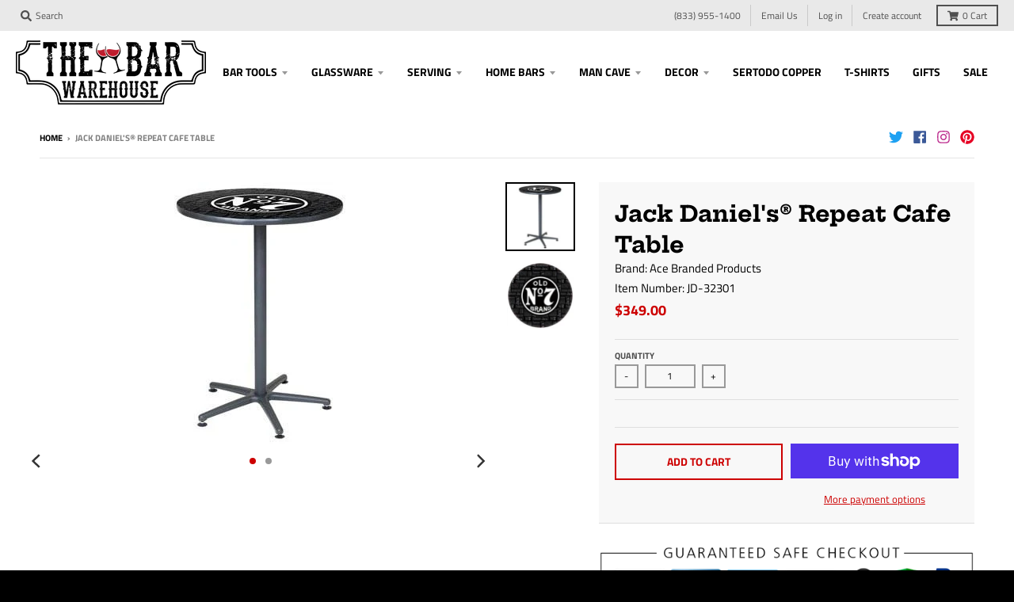

--- FILE ---
content_type: text/javascript
request_url: https://www.thebarwarehouse.com/cdn/shop/t/25/assets/theme.min.js?v=46833865902643550531762897549
body_size: 19383
content:
!function(e){"use strict";window.StyleHatch=window.StyleHatch||{},StyleHatch.Sections=function(){this.constructors={},this.instances=[],e(document).on("shopify:section:load",this._onSectionLoad.bind(this)).on("shopify:section:unload",this._onSectionUnload.bind(this)).on("shopify:section:select",this._onSelect.bind(this)).on("shopify:section:deselect",this._onDeselect.bind(this)).on("shopify:section:reorder",this._onReorder.bind(this)).on("shopify:block:select",this._onBlockSelect.bind(this)).on("shopify:block:deselect",this._onBlockDeselect.bind(this))},StyleHatch.Sections.prototype=e.extend({},StyleHatch.Sections.prototype,{_createInstance:function(t,a){var o=e(t),i=o.attr("data-section-id"),n=o.attr("data-section-type");if(a=a||this.constructors[n],"undefined"!=typeof a){var r=e.extend(new a(t),{id:i,type:n,container:t});this.instances.push(r)}},_onSectionLoad:function(t){var a=e("[data-section-id]",t.target)[0];a&&this._createInstance(a)},_onSectionUnload:function(e){var t=slate.utils.findInstance(this.instances,"id",e.detail.sectionId);t&&("function"==typeof t.onUnload&&t.onUnload(e),this.instances=slate.utils.removeInstance(this.instances,"id",e.detail.sectionId))},_onSelect:function(t){var a=slate.utils.findInstance(this.instances,"id",t.detail.sectionId);a&&"function"==typeof a.onSelect&&a.onSelect(t),e("body").hasClass("panel-open")&&(StyleHatch.closePanelMenu(),e("html, body").addClass("scroll-lock"),setTimeout(function(){e("html, body").removeClass("scroll-lock"),e("html, body").animate({scrollTop:a.$container.offset().top},600)},400))},_onDeselect:function(t){var a=slate.utils.findInstance(this.instances,"id",t.detail.sectionId);a&&"function"==typeof a.onDeselect&&a.onDeselect(t),e("body").hasClass("panel-open")&&StyleHatch.closePanelMenu()},_onReorder:function(e){var t=slate.utils.findInstance(this.instances,"id",e.detail.sectionId);t&&"function"==typeof t.onReorder&&t.onReorder(e)},_onBlockSelect:function(e){var t=slate.utils.findInstance(this.instances,"id",e.detail.sectionId);t&&"function"==typeof t.onBlockSelect&&t.onBlockSelect(e)},_onBlockDeselect:function(e){var t=slate.utils.findInstance(this.instances,"id",e.detail.sectionId);t&&"function"==typeof t.onBlockDeselect&&t.onBlockDeselect(e)},register:function(t,a){this.constructors[t]=a,e("[data-section-type="+t+"]").each(function(e,t){this._createInstance(t,a)}.bind(this))}}),StyleHatch.cacheSelectors=function(){StyleHatch.cache={$body:e("body"),$html:e("html"),$util:e("header.util"),$header:e("header.site-header"),$siteNav:e("header.site-header ul.site-nav"),$featuredCollection:e(".featured-collection"),$addToCartForm:e("#AddToCartForm"),$addToCartButton:e("#AddToCart"),$cartButton:e("#CartButton"),$recoverPasswordLink:e("#RecoverPassword"),$hideRecoverPasswordLink:e("#HideRecoverPasswordLink"),$recoverPasswordForm:e("#RecoverPasswordForm"),$customerLoginForm:e("#CustomerLoginForm"),$passwordResetSuccess:e("#ResetSuccess")}},StyleHatch.init=function(){function e(){return"ontouchstart"in window||navigator.maxTouchPoints>0||navigator.msMaxTouchPoints>0}var t=document.documentElement;t.setAttribute("data-useragent",navigator.userAgent),StyleHatch.cacheSelectors(),e()&&theme.Helpers.setTouch(),StyleHatch.largeMobile=700;var a=new StyleHatch.Sections;a.register("promos-section",StyleHatch.PromosSection),a.register("header-section",StyleHatch.HeaderSection),a.register("footer-section",StyleHatch.FooterSection),a.register("slideshow-section",StyleHatch.SlideshowSection),a.register("hero-video-section",StyleHatch.HeroVideoSection),a.register("featured-collection-section",StyleHatch.FeaturedCollectionSection),a.register("simple-collection-section",StyleHatch.SimpleCollectionSection),a.register("featured-text-section",StyleHatch.PageSection),a.register("custom-content-section",StyleHatch.PageSection),a.register("looks",StyleHatch.LooksSection),a.register("featured-blog-section",StyleHatch.GenericSection),a.register("map",StyleHatch.Maps),a.register("product-template",StyleHatch.Product),a.register("product-recommendations",StyleHatch.ProductRecommendations),a.register("collection-template",StyleHatch.Collection),a.register("collection-list-template",StyleHatch.Collection),a.register("list-collections-template",StyleHatch.ListCollections),a.register("blog-template",StyleHatch.BlogArticle),a.register("article-template",StyleHatch.BlogArticle),a.register("password-template",StyleHatch.Password),a.register("cart-template",StyleHatch.Cart),StyleHatch.AjaxCart.init(),StyleHatch.loginForms(),StyleHatch.videoLayout(),StyleHatch.initTemplates();var o,i=!1;document.body.addEventListener("touchstart",function(e){return e.target.closest("[data-flickity-options]")?(i=!0,void(o={x:e.touches[0].pageX,y:e.touches[0].pageY})):void(i=!1)}),document.body.addEventListener("touchmove",function(e){if(i&&e.cancelable){var t={x:e.touches[0].pageX-o.x,y:e.touches[0].pageY-o.y};Math.abs(t.x)>5&&e.preventDefault()}},{passive:!1})},StyleHatch.PromosSection=function(){function t(t){var a=this.$container=e(t);a.attr("data-section-id");StyleHatch.Promos.init()}return t}(),StyleHatch.PromosSection.prototype=e.extend({},StyleHatch.PromosSection.prototype,{onUnload:function(){StyleHatch.Promos.unload()},onBlockSelect:function(e){StyleHatch.Promos.blockSelect(e)},onBlockDeselect:function(e){StyleHatch.Promos.blockDeselect(e)}}),StyleHatch.Promos=function(){function t(){a(),p.scrollLock=h.$promos.find(">*:first").data("scroll-lock"),o(),s(),StyleHatch.Header.rebuildFixTo()}function a(){h={$body:e(u.body),$promos:e(u.promos),$promosContainer:e(u.promos).find(">*:first"),$promoBar:e(u.promoBar),$bottomContainer:e(u.bottomContainer),$popup:e(u.popup)}}function o(){h.$promoBar.length&&(h.$promoBar.each(function(){var t=e(this),a=t.data("hide-delay"),o=t.data("bar-placement"),i=t.find("div.errors");i.length&&i.prependTo(t),"bottom"==o&&(h.$bottomContainer.length||(h.$promosContainer.append('<div class="promo-bar-container bottom"></div>'),h.$bottomContainer=e(u.bottomContainer)),t.appendTo(h.$bottomContainer),h.$bottomContainer.resize(function(){var t=e(this).height()+"px";h.$body.css({"margin-bottom":t})})),t.hasClass("signup-bar")&&t.showPopup(),"no-delay"!==a&&p.hideTimers.push(setTimeout(function(){t.data("pause-hide")||t.promoSlideUp()},a))}),i(),r())}function i(){h.$promos.data("fixtoInstance")&&h.$promos.fixTo("destroy")}function n(){h.$promos.data("fixtoInstance")&&h.$promos.fixTo("refresh")}function r(){p.scrollLock&&h.$promos.fixTo(u.page,{zIndex:p.fixToZIndex})}function s(){h.$popup.length&&h.$popup.each(function(){var t=e(this),a=!0,o=t.data("show-delay"),i=(t.data("homepage-limit"),t.data("visitor-limit")),n=t.data("visitor"),r=t.data("show-for");1==i&&0==n&&(a=!1);var s=t.find(".errors");s.length&&(o=0);setTimeout(function(){var a=e(window).width();switch(r){case"mobile":a<=StyleHatch.largeMobile&&t.showPopup();break;case"desktop":a>StyleHatch.largeMobile&&t.showPopup();break;case"both":t.showPopup()}},o)})}function l(t){var a=e("#block-"+t.detail.blockId),o=a.data("type");switch(e.magnificPopup.close(),o){case"announcement-bar":a.promoSlideDown(),a.attr("data-pause-hide",!0);break;case"popup":a.showMockPopup();break;case"signup-bar":a.showPopup(!0)}StyleHatch.Header.rebuildFixTo(),StyleHatch.refreshFixTo()}function c(t){var a=e("#block-"+t.detail.blockId),o=a.data("type"),i=a.data("show-for"),n=e(window).width();switch(o){case"announcement-bar":var r=a;r.attr("data-pause-hide",!1);var s=r.data("hide-delay");r.data("bar-placement"),r.data("homepage-limit");"desktop"==i&&n<=StyleHatch.largeMobile?a.promoSlideUp():"mobile"==i&&n>StyleHatch.largeMobile&&a.promoSlideUp(),"no-delay"!==s&&p.hideTimers.push(setTimeout(function(){r.data("pause-hide")||r.promoSlideUp()},s));break;case"popup":a.hideMockPopup();break;case"signup-bar":"desktop"==i&&n<=StyleHatch.largeMobile&&(a.hidePopup(),StyleHatch.refreshFixTo()),"mobile"==i&&n>StyleHatch.largeMobile&&(a.hidePopup(),StyleHatch.refreshFixTo())}StyleHatch.Header.rebuildFixTo()}function d(){if("undefined"!=typeof p.hideTimers&&p.hideTimers instanceof Array){for(var t=0;t<p.hideTimers.length;t++)clearTimeout(p.hideTimers[t]);p.hideTimers.length=0}else p.hideTimers=[];i(),StyleHatch.refreshFixTo(),h.$bottomContainer.remove(),e.magnificPopup.close()}var u={body:"body",page:"#page",promos:"#shopify-section-promos",promoBar:"header.promo-bar",bottomContainer:".promo-bar-container.bottom",popup:".promo-popup"},p={};p={scrollLock:!1,fixToZIndex:992,hideTimers:[],slideSpeed:400};var h={};return e.fn.extend({showPopup:function(t){var a=e(this),o=!0,i=(a.data("show-delay"),a.data("show-again-delay")),n=a.data("homepage-limit"),r=a.data("visitor-limit"),s=a.data("visitor"),l=(a.data("show-for"),a.data("type")),c=a.data("id");1==r&&0==s&&(o=!1);var d="popup-"+c;e.cookie(d)&&(o=!1),n&&!h.$body.hasClass("template-index")&&(o=!1),window.self!==window.top&&"popup"==l&&(o=!1),t&&(o=!0);var u=a.find(".errors"),p=getQueryString("contact%5Btags%5D");if(u.length&&p.includes("popup")&&(o=!0,a.find("input#email").addClass("errors")),u.length&&p.includes("signup-bar")&&(o=!0),theme.Helpers.isTouch()&&a.find("form").removeAttr("target"),o){"popup"==l&&e.magnificPopup.open({items:{src:a,type:"inline",showCloseBtn:!1},mainClass:"mfp-slideup",removalDelay:300,callbacks:{close:function(){e.cookie(d,"shown",{expires:i,path:StyleHatch.routes.root_url})}}}),"signup-bar"==l&&(t?a.addClass("visible force"):a.addClass("visible"));var f=a.find(".icon-text");f.on("click",function(e){a.hidePopup(),e.preventDefault()});var m=a.find("form");m.on("submit",function(t){return!!t.target.checkValidity()&&(a.hidePopup(),void e(this).submit())})}},hidePopup:function(){var t=(e("#shopify-section-promos"),e(this)),a=t.data("type"),o=t.data("id");if("popup"==a&&e.magnificPopup.close(),"signup-bar"==a){var i="popup-"+o;e.cookie(i,"shown",{expires:60,path:StyleHatch.routes.root_url}),e(".promo-bar.signup-bar").each(function(t){e(this).slideUp({duration:400,progress:function(){StyleHatch.refreshFixTo()},complete:function(){StyleHatch.refreshFixTo(),e(this).removeClass("visible force")}})})}},promoSlideUp:function(){e(this).slideUp({duration:p.slideSpeed,progress:StyleHatch.refreshFixTo,complete:StyleHatch.refreshFixTo})},promoSlideDown:function(){e(this).slideDown({duration:p.slideSpeed,progress:StyleHatch.refreshFixTo,complete:StyleHatch.refreshFixTo})},showMockPopup:function(){var t=e("#shopify-section-promos");e(".mock-popup-container").length||t.find(">*:first").append('<div class="mock-popup-container"></div>');var a=e(".mock-popup-container"),o=e(this);o.appendTo(a),a.show(),o.show()},hideMockPopup:function(){var t=e(".mock-popup-container"),a=e(this);t.hide(),a.hide()}}),{init:t,unload:d,blockSelect:l,blockDeselect:c,refreshFixTo:n}}(),StyleHatch.HeaderSection=function(){function t(t){var a=this.$container=e(t);a.attr("data-section-id");StyleHatch.Header.init()}return t}(),StyleHatch.HeaderSection.prototype=e.extend({},StyleHatch.HeaderSection.prototype,{onUnload:function(){StyleHatch.Header.unload()}}),StyleHatch.Header=function(){function t(){a(),o(),c(),u(),y(),e("[data-currency-selector]").on("change",function(){e(this).parents("form").submit()}),w()}function a(){k={$htmlBody:e(T.htmlBody),$body:e(T.body),$page:e(T.page),$section:e(T.section),$promosSection:e(T.promosSection),$util:e(T.util),$header:e(T.header),$siteNav:e(T.siteNav),$dropdownParent:e(T.siteNav).find("li.has-dropdown"),$defaultLink:e(T.siteNav).find("> li:not(.has-dropdown)"),$subMenuLinks:e(T.siteNav).find("li.has-dropdown a"),$subDropdownParent:e(T.siteNav).find("li.has-sub-dropdown"),$search:e(T.util).find(".search-wrapper"),$searchLink:e(T.util).find("a.search"),$searchClose:e(T.util).find("form.search-bar button"),$searchInput:e(T.util).find("form.search-bar input"),$disclosureLocale:e(T.disclosureLocale),$disclosureCurrency:e(T.disclosureCurrency),$menuLink:e(T.menuLink),$menuPanel:e(T.menuPanel),$menuPanelDropdown:e(T.menuPanel).find("li.has-dropdown"),$menuPanelSubDropdown:e(T.menuPanel).find("li.has-sub-dropdown")}}function o(){e(T.menuOverlay).length||(k.$section.append('<div class="mobile-menu-overlay"></div>'),k.$menuOverlay=e(T.menuOverlay)),k.$disclosureLocale.length&&(StyleHatch.Header.disclosureLocale=new theme.Disclosure(k.$disclosureLocale)),k.$disclosureCurrency.length&&(StyleHatch.Header.disclosureCurrency=new theme.Disclosure(k.$disclosureCurrency))}function i(){k.$search.slideDown({duration:_.slideSpeed,progress:function(){StyleHatch.refreshFixTo()},complete:function(){StyleHatch.refreshFixTo()}}),k.$searchInput.focus()}function n(){k.$searchInput.blur(),clearTimeout(_.blurTimer),k.$search.slideUp({duration:_.slideSpeed,progress:function(){StyleHatch.refreshFixTo()},complete:function(){StyleHatch.refreshFixTo()}})}function r(){k.$body.hasClass("panel-open")?l():s()}function s(){k.$htmlBody.addClass("panel-open"),window.scrollTo(0,0),k.$menuPanel.attr("tabindex","0"),k.$menuPanel.focus()}function l(){k.$htmlBody.addClass("panel-open-transition"),k.$htmlBody.removeClass("panel-open"),k.$menuPanel.removeAttr("tabindex"),setTimeout(function(){k.$htmlBody.removeClass("panel-open-transition")},400)}function c(){k.$searchLink.on("click.search",function(e){i(),e.preventDefault()}),k.$searchClose.on("click.search",function(e){n(),e.preventDefault()}),k.$searchInput.on("blur.search",function(e){_.blurTimer=setTimeout(n,_.blurTime),e.preventDefault()}),k.$menuLink.on("click.panel",function(e){r(),e.preventDefault()}),k.$menuOverlay.on("click.panel",function(e){r(),e.preventDefault()}),k.$menuPanelDropdown.on("click.panelDropdown",function(t){k.$menuPanelDropdown.find("ul.dropdown").slideUp(),k.$menuPanelDropdown.find("> a").attr("aria-expanded","false"),k.$menuPanelDropdown.removeClass("expanded"),k.$menuPanelDropdown.find("ul.dropdown").attr("aria-hidden","true"),k.$menuPanelDropdown.find("ul.dropdown a").attr("tabindex","-1"),e(this).find("ul.dropdown").is(":visible")||(e(this).find("> a").attr("aria-expanded","true"),e(this).find("ul.dropdown").slideDown(),e(this).find("ul.dropdown").attr("aria-hidden","false"),e(this).find("ul.dropdown > li > a").attr("tabindex","0"),e(this).addClass("expanded"))}),k.$menuPanelDropdown.find("> a").on("click.panelDropdown",function(t){e(this).closest("li").hasClass("expanded")||t.preventDefault()}),k.$menuPanelDropdown.find("ul.dropdown li:not(.has-sub-dropdown) a").on("click.panelDropdown",function(e){e.stopPropagation()}),k.$menuPanelSubDropdown.on("click.panelDropdown",function(t){t.stopPropagation(),k.$menuPanelSubDropdown.find("ul.sub-dropdown").slideUp(),k.$menuPanelDropdown.find("> a").attr("aria-expanded","false"),k.$menuPanelSubDropdown.removeClass("expanded"),k.$menuPanelDropdown.find("ul.sub-dropdown").attr("aria-hidden","true"),k.$menuPanelDropdown.find("ul.sub-dropdown a").attr("tabindex","-1"),e(this).find("ul.sub-dropdown").is(":visible")||(e(this).find("> a").attr("aria-expanded","true"),e(this).find("ul.sub-dropdown").slideDown(),e(this).find("ul.sub-dropdown").attr("aria-hidden","false"),e(this).find("ul.sub-dropdown > li > a").attr("tabindex","0"),e(this).addClass("expanded"))}),k.$menuPanelSubDropdown.find("> a").on("click.panelDropdown",function(t){e(this).closest("li").hasClass("expanded")||t.preventDefault()}),k.$menuPanelSubDropdown.find("ul.sub-dropdown a").on("click.panelDropdown",function(e){e.stopPropagation()}),k.$promosSection.resize(StyleHatch.refreshFixTo)}function d(){StyleHatch.Header.disclosureLocale&&StyleHatch.Header.disclosureLocale.unload(),StyleHatch.Header.disclosureCurrency&&StyleHatch.Header.disclosureCurrency.unload(),clearTimeout(_.blurTimer),k.$searchLink.off("click.search"),k.$searchClose.off("click.search"),k.$searchInput.off("blur.search"),k.$menuLink.off("click.panel"),k.$menuPanelDropdown.off("click.panelDropdown"),k.$menuPanelDropdown.find("> a").off("click.panelDropdown"),k.$menuPanelDropdown.find("ul.dropdown li:not(.has-sub-dropdown) a").off("click.panelDropdown"),k.$menuPanelSubDropdown.off("click.panelDropdown"),k.$menuPanelSubDropdown.find("> a").off("click.panelDropdown"),k.$menuPanelSubDropdown.find("ul.sub-dropdown a").off("click.panelDropdown"),k.$promosSection.removeResize(StyleHatch.refreshFixTo)}function u(){k.$subMenuLinks.each(function(){var t=e(this),a=t.text();wordWrapper(a,24,"<br/>\n")}),h(k.$dropdownParent)}function p(t){h(e("."+_.dropdownActiveClass)),t.addClass(_.dropdownActiveClass),t.find("> a").attr("aria-expanded","true"),t.find("ul.dropdown").attr("aria-hidden","false"),t.find("ul.dropdown > li > a").attr("tabindex","0");var a=t.find("ul.dropdown");a.hasClass("dropdown--mega-menu")||a.css({left:"auto"});var o=a.offset().left+a.outerWidth(),i=e(window).width()-20,n=k.$header.width(),r=k.$header.find(".logo-nav-contain").offset().left;if(n+40>e(window).width()&&(n=e(window).width(),r=-20),i=n+r+1,o>i&&!a.hasClass("dropdown--mega-menu")){var s="-"+(o-i)+"px";a.css({left:s})}setTimeout(function(){k.$body.on("touchstart",function(){h(t)})},250)}function h(e){e.removeClass(_.dropdownActiveClass),k.$body.off("touchstart"),e.find("> a").attr("aria-expanded","false"),e.find("ul.dropdown").attr("aria-hidden","true"),e.find("ul.dropdown > li > a").attr("tabindex","-1")}function f(t){h(e("."+_.subDropdownActiveClass)),t.addClass(_.subDropdownActiveClass),t.find("> a").attr("aria-expanded","true"),t.find("ul.sub-dropdown").attr("aria-hidden","false"),t.find("ul.sub-dropdown > li > a").attr("tabindex","0");var a=t.find(".sub-dropdown").offset().left+t.find(".sub-dropdown").width(),o=e(window).width();a>o?t.addClass("alternate-align"):t.removeClass("alternate-align")}function m(e){e.removeClass(_.subDropdownActiveClass),e.removeClass("alternate-align"),e.find("> a").attr("aria-expanded","false"),e.find("ul.sub-dropdown").attr("aria-hidden","true"),e.find("ul.sub-dropdown > li > a").attr("tabindex","-1")}function y(){k.$dropdownParent.on("mouseenter.dropdown touchstart.dropdown focusin.dropdown",function(t){var a=e(this);a.hasClass(_.dropdownActiveClass)||(t.preventDefault(),p(a))}),k.$dropdownParent.on("mouseleave.dropdown",function(){h(e(this))}),k.$subMenuLinks.on("touchstart.dropdown",function(e){e.stopImmediatePropagation()}),k.$subDropdownParent.on("mouseenter.subdropdown touchstart.subdropdown focusin.subdropdown",function(t){var a=e(this);a.hasClass(_.subDropdownActiveClass)||(t.preventDefault(),f(a))}),k.$subDropdownParent.on("mouseleave.subdropdown",function(){m(e(this))}),k.$subDropdownParent.on("touchstart.subdropdown",function(e){e.stopImmediatePropagation()}),e("html").hasClass("touchevents")&&k.$subDropdownParent.children("a").on("click",function(t){var a=e(this);a.hasClass(_.subDropdownActiveClass)||(t.preventDefault(),f(a))}),k.$subMenuLinks.on("focusout.dropdown",function(t){null==t.relatedTarget?h(e("."+_.dropdownActiveClass)):(e(t.target).closest("li.has-dropdown")[0]!==e(t.relatedTarget).closest("li.has-dropdown")[0]&&h(e("."+_.dropdownActiveClass)),e(t.target).closest("li.has-sub-dropdown")[0]!==e(t.relatedTarget).closest("li.has-sub-dropdown")[0]&&m(e("."+_.subDropdownActiveClass)))})}function v(){k.$dropdownParent.off("mouseenter.dropdown touchstart.dropdown focusin.dropdown"),k.$dropdownParent.off("mouseleave.dropdown"),k.$subMenuLinks.off("touchstart.dropdown"),k.$subDropdownParent.off("mouseenter.subdropdown touchstart.subdropdown focusin.subdropdown"),k.$subDropdownParent.off("mouseleave.subdropdown"),k.$subDropdownParent.off("touchstart.subdropdown"),k.$subMenuLinks.off("focusout.dropdown")}function g(){var t=k.$section,a=k.$promosSection,o=k.$header,i=k.$util,n=o.data("scroll-lock");if("util"==n||"header"==n){var r="";a.data("fixtoInstance")&&(r="#shopify-section-promos"),i.fixTo("#page",{zIndex:991,mind:r})}if("header"==n){var r="header.util";a.data("fixtoInstance")&&(r="header.util, #shopify-section-promos"),t.fixTo("#page",{zIndex:990,mind:r}),t.resize(function(){e(this).width()<=700?t.fixTo("stop"):t.fixTo("start")})}}function b(){var t=e("header.util, #shopify-section-header").filter(function(){return e(this).data("fixtoInstance")});t.length&&t.fixTo("destroy")}function w(){a(),b(),g()}function S(){l(),d(),v(),b()}var T={htmlBody:"html, body",body:"body",page:"#page",section:"#shopify-section-header",promosSection:"#shopify-section-promos",util:"header.util",header:"header.site-header",siteNav:"header.site-header ul.site-nav",menuLink:".menu-link",menuPanel:"#menu.panel",menuOverlay:".mobile-menu-overlay",disclosureLocale:"#localization_form--top-bar [data-disclosure-locale]",disclosureCurrency:"#localization_form--top-bar [data-disclosure-currency]"},_={};_={blurTimer:{},blurTime:2e3,slideSpeed:300,dropdownActiveClass:"dropdown-hover",subDropdownActiveClass:"sub-dropdown-hover"};var k={};return{init:t,unload:S,openSearch:i,closeSearch:n,togglePanelMenu:r,openPanelMenu:s,closePanelMenu:l,rebuildFixTo:w}}(),StyleHatch.FooterSection=function(){function t(t){var a=this.$container=e(t);a.attr("data-section-id");StyleHatch.Footer.init(a)}return t}(),StyleHatch.FooterSection.prototype=e.extend({},StyleHatch.FooterSection.prototype,{onUnload:function(e){StyleHatch.Footer.unload(e)}}),StyleHatch.Footer=function(){function t(t){var a=t.find("ul.nested-menu");a.initNestedMenu(),StyleHatch.Footer.$nestedMenu=a,e("#localization_form--footer [data-disclosure-locale]").length&&(StyleHatch.Footer.disclosureLocale=new theme.Disclosure(e("#localization_form--footer [data-disclosure-locale]"))),e("#localization_form--footer [data-disclosure-currency]").length&&(StyleHatch.Footer.disclosureCurrency=new theme.Disclosure(e("#localization_form--footer [data-disclosure-currency]")))}function a(e){StyleHatch.Footer.$nestedMenu.destroyNestedMenu(),StyleHatch.Footer.disclosureLocale&&StyleHatch.Footer.disclosureLocale.unload(),StyleHatch.Footer.disclosureCurrency&&StyleHatch.Footer.disclosureCurrency.unload()}return{init:t,unload:a}}(),StyleHatch.SlideshowSection=function(){function t(t){var a=this.$container=e(t);a.attr("data-section-id");StyleHatch.Slideshow.init(a)}return t}(),StyleHatch.SlideshowSection.prototype=e.extend({},StyleHatch.SlideshowSection.prototype,{onUnload:function(e){StyleHatch.Slideshow.unload(e)},onBlockSelect:function(e){StyleHatch.Slideshow.blockSelect(e)},onBlockDeselect:function(e){StyleHatch.Slideshow.blockDeselect(e)}}),StyleHatch.Slideshow=function(){function t(t){var a=t.find(".slideshow-carousel"),o=700,i=a.find(".slide__item");e(window).on("resize",function(){i.each(function(t){var a;e(window).width()>o?a=e(this).find("img.slide__image-desktop"):(a=e(this).find("img.slide__image-mobile"),a.length<1&&(a=e(this).find("img.slide__image-desktop"))),a.hasClass("lazymanual")&&(a.attr("src",a.attr("data-preload")).removeAttr("data-preload"),a.removeClass("lazymanual").addClass("lazyload"))})});var n=a.data("flickity-options");a.flickity(n),a.parent().find(".flickity-page-dots.placeholder").remove();var r=t.find(".slide__item-video");r.each(function(){var t=e(this).find(".slide__item-image"),a=e(this).data("video-id"),o=e(this).data("mobile-autoplay"),i=0;o&&(i=1),(e(window).width()>StyleHatch.largeMobile||o)&&t.YTPlayer({fitToBackground:!1,videoId:a,repeat:!0,mute:!0,playerVars:{rel:0,mute:1,playsinline:i,autoplay:1},callback:function(){e(window).trigger("resize")}})})}function a(t){var a=e("#block-"+t.detail.blockId),o=a.closest(".slideshow-carousel"),i=a.data("slide-index");o.flickity("pausePlayer"),o.flickity("select",i,!0,!0),o.find("img").removeClass(".lazymanual").addClass("lazyload")}function o(t){var a=e("#block-"+t.detail.blockId),o=a.closest(".slideshow-carousel");o.flickity("unpausePlayer")}function i(t){var a=e(".slideshow-"+t.detail.sectionId),o=a.find(".slideshow-carousel");o.flickity("destroy");var i=a.find(".slide__item-video .slide__item-image");i.removeData("yt-init").removeData("ytPlayer").removeClass("loaded"),e(window).off("resize.YTplayer"+i.ID),e(window).off("scroll.YTplayer"+i.ID),i.$body=null,i.$node=null,i.$YTPlayerString=null,i.player=null}return{init:t,unload:i,blockSelect:a,blockDeselect:o}}(),StyleHatch.HeroVideoSection=function(){function t(t){var a=this.$container=e(t);a.attr("data-section-id");StyleHatch.HeroVideo.init(a)}return t}(),StyleHatch.HeroVideoSection.prototype=e.extend({},StyleHatch.HeroVideoSection.prototype,{onUnload:function(e){StyleHatch.HeroVideo.unload(e)}}),StyleHatch.HeroVideo=function(){function t(e){var t=e.find(".wrapper"),a=e.data("video-id"),o=e.data("mobile-autoplay"),i=0;o&&(i=1),t.removeData("ytPlayer"),t.YTPlayer({fitToBackground:!1,videoId:a,repeat:!0,mute:!0,playerVars:{rel:0,mute:1,playsinline:i,autoplay:1}})}function a(t){var a=e(".slideshow-"+t.detail.sectionId),o=a.find(".wrapper");o.removeData("yt-init").removeData("ytPlayer").removeClass("loaded"),o.find(".ytplayer-container .ytplayer-shield").remove()}return{init:t,unload:a}}(),StyleHatch.Maps=function(){function t(t){if(this.$container=e(t),this.$map=this.$container.find(u.map),this.key=this.$map.data("api-key"),this.key!=r&&(r=this.key,n=null,s=!0),"undefined"!=typeof this.key)if("loaded"===n)this.createMap();else{l.push(this);var o=this;"loading"!==n&&(n="loading",("undefined"==typeof window.google||s)&&e.getScript("https://maps.googleapis.com/maps/api/js?key="+this.key).then(function(){n="loaded",s=!1,a(o)}))}}function a(t){document.addEventListener("lazybeforeunveil",function(a){e(a.target).attr("data-section-type")&&t.createMap()}),e.each(l,function(e,a){a.$container.hasClass("lazyloaded")&&t.createMap()})}function o(t){var a=e.Deferred(),o=new google.maps.Geocoder,i=t.data("address-setting");return o.geocode({address:i},function(e,t){t!==google.maps.GeocoderStatus.OK&&a.reject(t),a.resolve(e)}),a}var i={zoom:14},n=null,r=null,s=!1,l=[],c={standard:[],silver:[{elementType:"geometry",stylers:[{color:"#f5f5f5"}]},{elementType:"labels.icon",stylers:[{visibility:"off"}]},{elementType:"labels.text.fill",stylers:[{color:"#616161"}]},{elementType:"labels.text.stroke",stylers:[{color:"#f5f5f5"}]},{featureType:"administrative.land_parcel",elementType:"labels.text.fill",stylers:[{color:"#bdbdbd"}]},{featureType:"poi",elementType:"geometry",stylers:[{color:"#eeeeee"}]},{featureType:"poi",elementType:"labels.text.fill",stylers:[{color:"#757575"}]},{featureType:"poi.park",elementType:"geometry",stylers:[{color:"#e5e5e5"}]},{featureType:"poi.park",elementType:"labels.text.fill",stylers:[{color:"#9e9e9e"}]},{featureType:"road",elementType:"geometry",stylers:[{color:"#ffffff"}]},{featureType:"road.arterial",elementType:"labels.text.fill",stylers:[{color:"#757575"}]},{featureType:"road.highway",elementType:"geometry",stylers:[{color:"#dadada"}]},{featureType:"road.highway",elementType:"labels.text.fill",stylers:[{color:"#616161"}]},{featureType:"road.local",elementType:"labels.text.fill",stylers:[{color:"#9e9e9e"}]},{featureType:"transit.line",elementType:"geometry",stylers:[{color:"#e5e5e5"}]},{featureType:"transit.station",elementType:"geometry",stylers:[{color:"#eeeeee"}]},{featureType:"water",elementType:"geometry",stylers:[{color:"#c9c9c9"}]},{featureType:"water",elementType:"labels.text.fill",stylers:[{color:"#9e9e9e"}]}],retro:[{elementType:"geometry",stylers:[{color:"#ebe3cd"}]},{elementType:"labels.text.fill",stylers:[{color:"#523735"}]},{elementType:"labels.text.stroke",stylers:[{color:"#f5f1e6"}]},{featureType:"administrative",elementType:"geometry.stroke",stylers:[{color:"#c9b2a6"}]},{featureType:"administrative.land_parcel",elementType:"geometry.stroke",stylers:[{color:"#dcd2be"}]},{featureType:"administrative.land_parcel",elementType:"labels.text.fill",stylers:[{color:"#ae9e90"}]},{featureType:"landscape.natural",elementType:"geometry",stylers:[{color:"#dfd2ae"}]},{featureType:"poi",elementType:"geometry",stylers:[{color:"#dfd2ae"}]},{featureType:"poi",elementType:"labels.text.fill",stylers:[{color:"#93817c"}]},{featureType:"poi.park",elementType:"geometry.fill",stylers:[{color:"#a5b076"}]},{featureType:"poi.park",elementType:"labels.text.fill",stylers:[{color:"#447530"}]},{featureType:"road",elementType:"geometry",stylers:[{color:"#f5f1e6"}]},{featureType:"road.arterial",elementType:"geometry",stylers:[{color:"#fdfcf8"}]},{featureType:"road.highway",elementType:"geometry",stylers:[{color:"#f8c967"}]},{featureType:"road.highway",elementType:"geometry.stroke",stylers:[{color:"#e9bc62"}]},{featureType:"road.highway.controlled_access",elementType:"geometry",stylers:[{color:"#e98d58"}]},{featureType:"road.highway.controlled_access",elementType:"geometry.stroke",stylers:[{color:"#db8555"}]},{featureType:"road.local",elementType:"labels.text.fill",stylers:[{color:"#806b63"}]},{featureType:"transit.line",elementType:"geometry",stylers:[{color:"#dfd2ae"}]},{featureType:"transit.line",elementType:"labels.text.fill",stylers:[{color:"#8f7d77"}]},{featureType:"transit.line",elementType:"labels.text.stroke",stylers:[{color:"#ebe3cd"}]},{featureType:"transit.station",elementType:"geometry",stylers:[{color:"#dfd2ae"}]},{featureType:"water",elementType:"geometry.fill",stylers:[{color:"#b9d3c2"}]},{featureType:"water",elementType:"labels.text.fill",stylers:[{color:"#92998d"}]}],dark:[{elementType:"geometry",stylers:[{color:"#212121"}]},{elementType:"labels.icon",stylers:[{visibility:"off"}]},{elementType:"labels.text.fill",stylers:[{color:"#757575"}]},{elementType:"labels.text.stroke",stylers:[{color:"#212121"}]},{featureType:"administrative",elementType:"geometry",stylers:[{color:"#757575"}]},{featureType:"administrative.country",elementType:"labels.text.fill",stylers:[{color:"#9e9e9e"}]},{featureType:"administrative.land_parcel",stylers:[{visibility:"off"}]},{featureType:"administrative.locality",elementType:"labels.text.fill",stylers:[{color:"#bdbdbd"}]},{featureType:"poi",elementType:"labels.text.fill",stylers:[{color:"#757575"}]},{featureType:"poi.park",elementType:"geometry",stylers:[{color:"#181818"}]},{featureType:"poi.park",elementType:"labels.text.fill",stylers:[{color:"#616161"}]},{featureType:"poi.park",elementType:"labels.text.stroke",stylers:[{color:"#1b1b1b"}]},{featureType:"road",elementType:"geometry.fill",stylers:[{color:"#2c2c2c"}]},{featureType:"road",elementType:"labels.text.fill",stylers:[{color:"#8a8a8a"}]},{featureType:"road.arterial",elementType:"geometry",stylers:[{color:"#373737"}]},{featureType:"road.highway",elementType:"geometry",stylers:[{color:"#3c3c3c"}]},{featureType:"road.highway.controlled_access",elementType:"geometry",stylers:[{color:"#4e4e4e"}]},{featureType:"road.local",elementType:"labels.text.fill",stylers:[{color:"#616161"}]},{featureType:"transit",elementType:"labels.text.fill",stylers:[{color:"#757575"}]},{featureType:"water",elementType:"geometry",stylers:[{color:"#000000"}]},{featureType:"water",elementType:"labels.text.fill",stylers:[{color:"#3d3d3d"}]}],night:[{elementType:"geometry",stylers:[{color:"#242f3e"}]},{elementType:"labels.text.fill",stylers:[{color:"#746855"}]},{elementType:"labels.text.stroke",stylers:[{color:"#242f3e"}]},{featureType:"administrative.locality",elementType:"labels.text.fill",stylers:[{color:"#d59563"}]},{featureType:"poi",elementType:"labels.text.fill",stylers:[{color:"#d59563"}]},{featureType:"poi.park",elementType:"geometry",stylers:[{color:"#263c3f"}]},{featureType:"poi.park",elementType:"labels.text.fill",stylers:[{color:"#6b9a76"}]},{featureType:"road",elementType:"geometry",stylers:[{color:"#38414e"}]},{featureType:"road",elementType:"geometry.stroke",stylers:[{color:"#212a37"}]},{featureType:"road",elementType:"labels.text.fill",stylers:[{color:"#9ca5b3"}]},{featureType:"road.highway",elementType:"geometry",stylers:[{color:"#746855"}]},{featureType:"road.highway",elementType:"geometry.stroke",stylers:[{color:"#1f2835"}]},{featureType:"road.highway",elementType:"labels.text.fill",stylers:[{color:"#f3d19c"}]},{featureType:"transit",elementType:"geometry",stylers:[{color:"#2f3948"}]},{featureType:"transit.station",elementType:"labels.text.fill",stylers:[{color:"#d59563"}]},{featureType:"water",elementType:"geometry",stylers:[{color:"#17263c"}]},{featureType:"water",
elementType:"labels.text.fill",stylers:[{color:"#515c6d"}]},{featureType:"water",elementType:"labels.text.stroke",stylers:[{color:"#17263c"}]}],aubergine:[{elementType:"geometry",stylers:[{color:"#1d2c4d"}]},{elementType:"labels.text.fill",stylers:[{color:"#8ec3b9"}]},{elementType:"labels.text.stroke",stylers:[{color:"#1a3646"}]},{featureType:"administrative.country",elementType:"geometry.stroke",stylers:[{color:"#4b6878"}]},{featureType:"administrative.land_parcel",elementType:"labels.text.fill",stylers:[{color:"#64779e"}]},{featureType:"administrative.province",elementType:"geometry.stroke",stylers:[{color:"#4b6878"}]},{featureType:"landscape.man_made",elementType:"geometry.stroke",stylers:[{color:"#334e87"}]},{featureType:"landscape.natural",elementType:"geometry",stylers:[{color:"#023e58"}]},{featureType:"poi",elementType:"geometry",stylers:[{color:"#283d6a"}]},{featureType:"poi",elementType:"labels.text.fill",stylers:[{color:"#6f9ba5"}]},{featureType:"poi",elementType:"labels.text.stroke",stylers:[{color:"#1d2c4d"}]},{featureType:"poi.park",elementType:"geometry.fill",stylers:[{color:"#023e58"}]},{featureType:"poi.park",elementType:"labels.text.fill",stylers:[{color:"#3C7680"}]},{featureType:"road",elementType:"geometry",stylers:[{color:"#304a7d"}]},{featureType:"road",elementType:"labels.text.fill",stylers:[{color:"#98a5be"}]},{featureType:"road",elementType:"labels.text.stroke",stylers:[{color:"#1d2c4d"}]},{featureType:"road.highway",elementType:"geometry",stylers:[{color:"#2c6675"}]},{featureType:"road.highway",elementType:"geometry.stroke",stylers:[{color:"#255763"}]},{featureType:"road.highway",elementType:"labels.text.fill",stylers:[{color:"#b0d5ce"}]},{featureType:"road.highway",elementType:"labels.text.stroke",stylers:[{color:"#023e58"}]},{featureType:"transit",elementType:"labels.text.fill",stylers:[{color:"#98a5be"}]},{featureType:"transit",elementType:"labels.text.stroke",stylers:[{color:"#1d2c4d"}]},{featureType:"transit.line",elementType:"geometry.fill",stylers:[{color:"#283d6a"}]},{featureType:"transit.station",elementType:"geometry",stylers:[{color:"#3a4762"}]},{featureType:"water",elementType:"geometry",stylers:[{color:"#0e1626"}]},{featureType:"water",elementType:"labels.text.fill",stylers:[{color:"#4e6d70"}]}]},d={addressNoResults:StyleHatch.Strings.addressNoResults,addressQueryLimit:StyleHatch.Strings.addressQueryLimit,addressError:StyleHatch.Strings.addressError,authError:StyleHatch.Strings.authError},u={section:'[data-section-type="maps"]',map:"[data-map]",mapOverlay:"[data-map-overlay]"},p={mapError:"map-selection--load-error",errorMsg:"map-section__errors errors text-center"};return window.gm_authFailure=function(){return Shopify.designMode?(e(u.section).addClass(p.mapError),e(u.map).remove(),void e(u.mapOverlay).after('<div class="'+p.errorMsg+'">'+StyleHatch.Strings.authError+"</div>")):void console.log("Google Maps authentication error",window.google,n)},t.prototype=e.extend({},t.prototype,{createMap:function(){var e=this.$map,t=e.data("map-style");return o(e).then(function(a){var o={zoom:i.zoom,center:a[0].geometry.location,draggable:!1,clickableIcons:!1,scrollwheel:!1,disableDoubleClickZoom:!0,disableDefaultUI:!0,styles:c[t]},n=this.map=new google.maps.Map(e[0],o),r=this.center=n.getCenter();new google.maps.Marker({map:n,position:n.getCenter()});google.maps.event.addDomListener(window,"resize",slate.utils.debounce(function(){google.maps.event.trigger(n,"resize"),n.setCenter(r),e.removeAttr("style")},250))}.bind(this)).fail(function(){var t;switch(status){case"ZERO_RESULTS":t=d.addressNoResults;break;case"OVER_QUERY_LIMIT":t=d.addresQueryLimit;break;case"REQUEST_DENIED":t=d.authError;break;default:t=d.addressError}Shopify.designMode&&e.parent().addClass(p.mapError).append('<div class="'+p.errorMsg+'">'+t+"</div>")})},onUnload:function(){0!==this.$map.length&&google.maps.event.clearListeners(this.map,"resize")}}),t}(),StyleHatch.PageSection=function(){function t(t){var a=this.$container=e(t);a.attr("data-section-id");StyleHatch.Page.init(a)}return t}(),StyleHatch.Page=function(){function e(e){e.fitVids()}function t(e){}return{init:e,unload:t}}(),StyleHatch.FeaturedCollectionSection=function(){function t(t){var a=this.$container=e(t);a.attr("data-section-id");a.productBox()}return t}(),StyleHatch.FeaturedCollectionSection.prototype=e.extend({},StyleHatch.FeaturedCollectionSection.prototype,{onUnload:function(t){var a=e("#section-"+t.detail.sectionId);a.attr("data-section-id");a.destroyProductBox()}}),StyleHatch.SimpleCollectionSection=function(){function t(t){var a=this.$container=e(t);a.attr("data-section-id");a.productBox()}return t}(),StyleHatch.SimpleCollectionSection.prototype=e.extend({},StyleHatch.SimpleCollectionSection.prototype,{onUnload:function(t){var a=e("#section-"+t.detail.sectionId);a.attr("data-section-id");a.destroyProductBox()}}),StyleHatch.LooksSection=function(){function t(t){var a=this.$container=e(t);a.attr("data-section-id");StyleHatch.Looks.init(a)}return t}(),StyleHatch.LooksSection.prototype=e.extend({},StyleHatch.LooksSection.prototype,{onUnload:function(e){StyleHatch.Looks.unload(e)},onBlockSelect:function(e){StyleHatch.Looks.unload(e)},onBlockDeselect:function(e){StyleHatch.Looks.unload(e)}}),StyleHatch.Looks=function(){function t(t){var o=e(".looks__item--overlay",t);o.on("click",function(t){var o=e(this).closest(".looks__item"),i=(o.data("id"),e(this).data("overlay"));if(i){var n=a(o);e.magnificPopup.open({items:{src:n,type:"inline"},callbacks:{open:function(){e(".mfp-content .looks__overlay img.card__image").removeClass("lazyloaded").addClass("lazyload"),slate.a11y.trapFocus({$container:e(".mfp-content .looks__overlay"),namespace:"looksOverlayFocus"})},close:function(){slate.a11y.removeTrapFocus({$container:e(".mfp-content .looks__overlay"),namespace:"looksOverlayFocus"})}}}),t.preventDefault()}})}function a(t){var a=e(".looks__overlay",t);if(0===a.length){var o=e(".looks__products",t),i=e(".card__image-wrapper",t).clone(),n=e(".looks__caption",t).clone(),r=e(".looks__caption--text",n);r.html(r.attr("data-rte")),o.wrap('<div class="looks__overlay"><div class="looks__overlay-content"></div></div>'),a=e(".looks__overlay",t);var s=e(".looks__overlay-content",t);s.prepend(n),a.prepend('<div class="looks__overlay-image"></div>'),e(".looks__overlay-image",t).append(i)}return a}function o(t){e.magnificPopup.close()}return{init:t,unload:o}}(),StyleHatch.GenericSection=function(){function t(t){var a=this.$container=e(t);a.attr("data-section-id");StyleHatch.cacheSelectors()}return t}(),StyleHatch.Product=function(){function t(t){var a=this.$container=e(t),o=a.attr("data-section-id");if(this.settings={enableHistoryState:a.data("enable-history-state")||!1,enableSwatch:a.data("enable-swatch")||!1,imageSize:"394x",imageZoomSize:null,namespace:".product-"+o,sectionId:o,zoomEnabled:!1,lightboxEnabled:!1,productImageLightboxData:[]},this.selectors={addToCartForm:"#AddToCartForm-"+o,addToCart:"#AddToCart-"+o,addToCartText:"#AddToCartText-"+o,comparePrice:"#ComparePrice-"+o,savings:"#Savings-"+o,originalPrice:"#ProductPrice-"+o,SKU:".variant-sku",originalSelectorId:"#ProductSelect-"+o,productFeaturedImage:"#FeaturedImage-"+o,productImageWrap:".featured-container-"+o,productPrices:".product-single__price-"+o,productThumbImages:".product-single__thumbnail--"+o,productPhoto:"#ProductPhoto-"+o,productImage:"#ProductImage-"+o,productThumbs:"#ProductThumbs-"+o,quantityWrap:".quantity-"+o,quantity:".quantity-select-"+o,cartError:".cart-error-"+o,singleOptionSelector:".single-option-selector-"+o,cartButtons:"#CartButtons-"+o,paymentButtonContainer:"#PaymentButtonContainer-"+o,productSizeGuideLink:"a.product-size-guide-"+o,productSizeGuideContent:"#product-size-guide-content-"+o,productMediaWrapper:"[data-product-single-media-wrapper]",productMediaTypeVideo:"[data-product-media-type-video]",productMediaTypeModel:"[data-product-media-type-model]",productMediaGroup:"[data-product-single-media-group]",priceContainer:"[data-price]",unitPrice:"[data-unit-price]",unitPriceBaseUnit:"[data-unit-price-base-unit]"},this.classes={activeMedia:"active-media",productUnitAvailable:"price--unit-available"},this._initSlider(),e("#ProductJson-"+o).html()){this.productSingleObject=JSON.parse(document.getElementById("ProductJson-"+o).innerHTML),this.settings.zoomEnabled=e(this.selectors.productImageWrap).hasClass("featured-zoom"),"objectFit"in document.documentElement.style==!0&&(this.settings.lightboxEnabled=e(this.selectors.productImageWrap).data("lightbox")),a.productBox(),this._initVariants(),this._initQuanitySelect(),this._initProductVideo(),this._initModelViewerLibraries(),this._initShopifyXrLaunch(),e(this.selectors.productSizeGuideLink).length&&e(this.selectors.productSizeGuideLink).magnificPopup({items:{src:e(this.selectors.productSizeGuideContent),type:"inline"}});var i=a.find(".description__tabs"),n=(i.find(".tab"),i.find(".tab__title"));n.on("click keydown",function(t){var a=!1;if("click"===t.type&&(a=!0),"keydown"===t.type&&"Enter"==t.key&&(a=!0),a){var o=e(this).closest(".tab"),n=i.find(".tab--active");o.hasClass("tab--active")?(o.removeClass("tab--active"),o.find(".tab__content").slideUp(400)):(n.removeClass("tab--active"),n.find(".tab__content").slideUp(400),o.addClass("tab--active"),o.find(".tab__content").slideDown(400),setTimeout(function(){o.find(".tab__title").scrollIntoView({duration:400,direction:"vertical",viewPadding:{y:0}})},400))}})}}function a(e){var t=e.easyZoom().data("easyZoom");t.teardown()}return t.prototype=e.extend({},t.prototype,{_initVariants:function(){var e={$container:this.$container,enableHistoryState:this.$container.data("enable-history-state")||!1,enableSwatch:this.$container.data("enable-swatch"),singleOptionSelector:this.selectors.singleOptionSelector,originalSelectorId:this.selectors.originalSelectorId,product:this.productSingleObject};this.optionsMap={},this.variants=new slate.Variants(e),e.enableSwatch&&(this._linkOptionSelectors(this.productSingleObject),this.$container.on("variantSwatchChange"+this.settings.namespace,this._updateSwatches.bind(this))),this.$container.on("variantChange"+this.settings.namespace,this._updateAvailability.bind(this)),this.$container.on("variantImageChange"+this.settings.namespace,this._updateImages.bind(this)),this.$container.on("variantPriceChange"+this.settings.namespace,this._updatePrice.bind(this)),this.$container.on("variantSKUChange"+this.settings.namespace,this._updateSKU.bind(this));var t=this.variants.currentVariant;this.$container.trigger({type:"variantChange"+this.settings.namespace,variant:t})},_initQuanitySelect:function(){var t=e(this.selectors.quantity);t.each(function(){var t=e(this),a=t.find(".adjust-minus"),o=t.find(".adjust-plus"),i=t.find("input.quantity"),n=i.val();a.on("click",function(e){n=i.val(),n>1&&(n--,i.val(n)),e.preventDefault()}),o.on("click",function(e){n=i.val(),n++,i.val(n),e.preventDefault()})})},_switchInert:function(t){var a=e(this.selectors.productMediaWrapper+'[data-media-id="'+t+'"]'),o=e(this.selectors.productMediaWrapper+':not([data-media-id="'+t+'"])');a.removeAttr("inert"),o.attr("inert","true")},_switchMedia:function(t){var a,o=e(this.selectors.productMediaWrapper+'[data-media-id="'+t+'"]'),i=e(this.selectors.productMediaWrapper+':not([data-media-id="'+t+'"])'),n=o.attr("data-media-type");switch(n){case"model":a=o.find(".product-single__media model-viewer");break;case"external_video":a=o.find(".product-single__media iframe");break;case"video":a=o.find(".product-single__media .plyr")}waitFor(function(){return"image"===n||isFocusable(a[0])},function(){}),i.trigger("mediaHidden").removeClass(this.classes.activeMedia),o.trigger("mediaVisible").addClass(this.classes.activeMedia),"model"==o.attr("data-media-type")?this.flkty.options.draggable=!1:this.flkty.options.draggable=!0,this.flkty.updateDraggable()},_initSlider:function(){var t=this.$container.find(".product-image--slider");if(t.length){var a=t.data("flickity-options"),o=t.data("slider-enabled"),i=t.data("zoom"),n=t.data("lightbox"),r=t.find("[data-initial-image]"),s=r.parent().find(".product-image--cell").index(r);a.initialIndex=s,o||(a.draggable=!1,a.selectedAttraction=1,a.friction=1),r.removeAttr("data-initial-image"),t.flickity(a),this.flkty=t.data("flickity"),"model"==r.attr("data-media-type")&&(this.flkty.options.draggable=!1,this.flkty.updateDraggable()),t.parent().find(".flickity-page-dots.placeholder").remove();var l=this;t.on("change.flickity",function(t,a){var o=e(this),i=o.find(".product-image--cell").eq(a),n=i.attr("data-media-id");l._switchInert(n)});var c=!1;if(t.on("settle.flickity",function(t,a){if(c){var o=e(this),i=o.find(".product-image--cell").eq(a),n=i.attr("data-media-id");l._switchMedia(n)}c=!0}),!theme.Helpers.isTouch()&&i){e('.product-image--cell[data-media-type="image"]').easyZoom();t.on("dragStart.flickity",function(t){var a=e(t.currentTarget).find(".easyzoom-flyout");a.addClass("hidden")}).on("dragEnd.flickity",function(t){var a=e(t.currentTarget).find(".easyzoom-flyout");a.removeClass("hidden")})}t.on("dragStart.flickity",function(e,t){document.ontouchmove=function(e){e.preventDefault()}}),t.on("dragEnd.flickity",function(e,t){document.ontouchmove=function(e){return!0}}),t.find("a").on("click",function(e){e.preventDefault()}),n&&"objectFit"in document.documentElement.style==!0&&(t.on("staticClick.flickity",function(){"image"==t.find(".is-selected").attr("data-media-type")&&t.flickity("toggleFullscreen")}),t.on("fullscreenChange.flickity",function(e,a){a?(t.parent().addClass("is-fullscreen"),lazySizes.autoSizer.checkElems()):t.parent().removeClass("is-fullscreen")}))}var d=this.$container.find(".product-thumb--slider");if(d.length){var a=d.data("flickity-options"),o=d.data("slider-enabled");if(o){var r=d.find("[data-initial-image]"),s=r.parent().find(".product-thumb--cell").index(r);a.initialIndex=s,r.removeAttr("data-initial-image"),d.flickity(a);var u=d.data("flickity");window.thumbFlkty=u,d.find(".product-thumb--cell").on("keypress",function(a){var o=event.keyCode?event.keyCode:event.which;"13"==o&&t.flickity("select",e(this).index())}),d.find(".product-thumb--cell").on("focus",function(t){var a=e(this).index(),o=u.queryCell(a),i=u.getCellSlideIndex(o),n=u.slides[i].target;u.x=-n,u.positionSlider(),e(u.viewport)[0].scrollTo(0,0)}),d.find("a").on("click",function(e){e.preventDefault()}),d.on("dragStart.flickity",function(e,t){document.ontouchmove=function(e){e.preventDefault()}}),d.on("dragEnd.flickity",function(e,t){document.ontouchmove=function(e){return!0}}),d.find("button.flickity-button").attr("tabindex","-1")}else{var r=d.find("[data-initial-image]");r.addClass("is-nav-selected"),r.removeAttr("data-initial-image"),d.find(".product-thumb--cell").on("click",function(a){var o=e(this),i=o.data("media-id"),n='[data-media-id="'+i+'"]';t.flickity("selectCell",n),d.find(".is-nav-selected").removeClass("is-nav-selected"),e(this).addClass("is-nav-selected"),a.preventDefault()}),d.find("a").on("click",function(e){e.preventDefault()}),d.find(".product-thumb--cell").on("keypress",function(a){var o=event.keyCode?event.keyCode:event.which;"13"==o&&(t.flickity("select",e(this).index()),d.find(".is-nav-selected").removeClass("is-nav-selected"),e(this).addClass("is-nav-selected"))})}"objectFit"in document.documentElement.style==!1&&d.find(".product-thumb--cell a").each(function(){var t=e(this),a=t.find("img").prop("src");t.css({"background-image":"url("+a+")"}),t.addClass("fallback-object-fit")})}var p=this.$container.find(".thumbnails");if(p.length&&(p.find("a").on("click",function(a){var o=e(this),i=o.data("media-id"),n='[data-media-id="'+i+'"]';t.flickity("selectCell",n),p.find(".active").removeClass("active");var r=p.find('[data-media-id="'+i+'"]');r.addClass("active");var s=p.find("[data-productthumbs]");s.height()>p.height()&&p.data("enable-group")&&p.is(":visible")&&setTimeout(function(){r.scrollIntoView()},200),a.preventDefault()}),p.data("enable-group"))){p.css({"overflow-y":"scroll",position:"relative"}),t.resize(function(){p.height(e(this).find(".flickity-viewport").height())});var h=p.find("[data-productthumbs]");setTimeout(function(){h.height()>p.height()&&p.find("a.active").scrollIntoView()},200),p.find("li").each(function(t){e(this).delay(100*t).fadeTo(200,1)})}},_initProductVideo:function(){var t=this.settings.sectionId;e(this.selectors.productMediaTypeVideo,this.$container).each(function(){var a=e(this);theme.ProductVideo.init(a,t)})},_initModelViewerLibraries:function(){var t=e(this.selectors.productMediaTypeModel,this.$container);t.length<1||theme.ProductModel.init(t,this.settings.sectionId)},_initShopifyXrLaunch:function(){var t=this;e(document).on("shopify_xr_launch",function(){var a=e(t.selectors.productMediaWrapper+":not(."+t.classes.hidden+")",t.$container);a.trigger("xrLaunch")})},_linkOptionSelectors:function(t){for(var a=0;a<t.variants.length;a++){var o=t.variants[a];if(o.available){if(this.optionsMap.root=this.optionsMap.root||[],this.optionsMap.root.push(o.option1),this.optionsMap.root=e.unique(this.optionsMap.root),t.options.length>1){var i=o.option1;this.optionsMap[i]=this.optionsMap[i]||[],this.optionsMap[i].push(o.option2),this.optionsMap[i]=e.unique(this.optionsMap[i])}if(3===t.options.length){var i=o.option1+" / "+o.option2;this.optionsMap[i]=this.optionsMap[i]||[],this.optionsMap[i].push(o.option3),this.optionsMap[i]=e.unique(this.optionsMap[i])}}}this._updateOptionsInSelector(0),t.options.length>1&&this._updateOptionsInSelector(1),3===t.options.length&&this._updateOptionsInSelector(2)},_updateOptionsInSelector:function(t){switch(t){case 0:var a="root",o=e(".single-option-radio:eq(0)",this.selectors.addToCartForm);break;case 1:var a=e("input:checked",this.selectors.addToCartForm+" .single-option-radio:eq(0)").val(),o=e(".single-option-radio:eq(1)",this.selectors.addToCartForm);break;case 2:var a=e("input:checked",this.selectors.addToCartForm+" .single-option-radio:eq(0)").val();a+=" / "+e("input:checked",this.selectors.addToCartForm+" .single-option-radio:eq(1)").val();var o=e(".single-option-radio:eq(2)",this.selectors.addToCartForm)}var i=(e("input:checked",o).val(),this.optionsMap[a]),n=t+1;e('.radio-wrapper[data-option-index="'+n+'"] input.single-option-selector__radio',this.selectors.addToCartForm).each(function(){e.inArray(e(this).val(),i)!==-1?e(this).parent().removeClass("soldout"):e(this).parent().addClass("soldout")});var r=e('.radio-wrapper[data-option-index="'+n+'"]',this.selectors.addToCartForm),s=r.find("input:checked").parent();if(s.hasClass("soldout")&&"true"==s.attr("data-variant-swatch-soldout")){var l=r.find(".swatch-container:not(.soldout)").eq(0);l.length>0&&l.find("input").trigger("click")}},_updateAddToCart:function(t){var a=t.variant,o=e(this.selectors.addToCartForm).data("dynamic-checkout");if(a)if(e(this.selectors.cartError).hide(),e(this.selectors.productPrices).removeClass("visibility-hidden").attr("aria-hidden","true"),a.available){e(this.selectors.addToCart).removeClass("disabled").prop("disabled",!1);var i=StyleHatch.Strings.addToCart;e(this.selectors.addToCart)[0].hasAttribute("data-preorder")&&(i=StyleHatch.Strings.preOrder),e(this.selectors.addToCartText).text(i),e(this.selectors.quantityWrap).show(),o&&e(this.selectors.cartButtons).addClass("cart-buttons__enabled")}else e(this.selectors.addToCart).addClass("disabled").prop("disabled",!0),e(this.selectors.addToCartText).text(StyleHatch.Strings.soldOut),e(this.selectors.quantityWrap).hide(),o&&e(this.selectors.cartButtons).removeClass("cart-buttons__enabled");else e(this.selectors.addToCart).addClass("disabled").prop("disabled",!0),e(this.selectors.addToCartText).text(StyleHatch.Strings.soldOut),e(this.selectors.productPrices).addClass("visibility-hidden").attr("aria-hidden","false"),e(this.selectors.quantityWrap).hide(),o&&e(this.selectors.cartButtons).removeClass("cart-buttons__enabled")},_updateSwatches:function(t){var a=t.variant,o=(e(t.currentTarget).find("[type=radio]"),e(t.currentTarget).find(".radio-wrapper")),i=this;this._updateOptionsInSelector(0),i.productSingleObject.options.length>1&&this._updateOptionsInSelector(1),3===i.productSingleObject.options.length&&this._updateOptionsInSelector(2),o.each(function(){var t=e(this),o="option"+t.data("option-index"),i=t.find(".single-option-radio__label--value");if(i.length&&a){var n=a[o];i.text(n)}})},_updateImages:function(t){var a,o=t.variant;theme.Images.getSizedImageUrl(o.featured_image.src,this.settings.imageSize);this.settings.zoomEnabled&&(a=theme.Images.getSizedImageUrl(o.featured_image.src,this.settings.imageZoomSize));var i=(e(this.selectors.productThumbImages+'[data-image-id="'+o.featured_image.id+'"]'),this.$container.find(".product-image--slider"));if(i.length){var n='[data-image-id="'+o.featured_media.id+'"]';i.flickity("selectCell",n,!1,!0)}},_updateAvailability:function(e){this._updateAddToCart(e),this._updatePrice(e)},_updatePrice:function(t){var a=t.variant,o=e(this.selectors.priceContainer,this.$container),i=e(this.selectors.unitPrice,o),n=e(this.selectors.unitPriceBaseUnit,o);if(e(this.selectors.originalPrice).html(theme.Currency.formatMoney(a.price,StyleHatch.currencyFormat)),a.compare_at_price>a.price){e(this.selectors.comparePrice).find("span.money").html(theme.Currency.formatMoney(a.compare_at_price,StyleHatch.currencyFormat)),e(this.selectors.comparePrice).css("display","inline");var r=Math.round(100*(a.compare_at_price-a.price)/a.compare_at_price),s=a.compare_at_price-a.price;e(this.selectors.savings).find("span.savings--percentage").html(r+"%"),e(this.selectors.savings).find("span.savings--amount").html(theme.Currency.formatMoney(s,StyleHatch.currencyFormat)),e(this.selectors.savings).show()}else e(this.selectors.comparePrice).hide(),e(this.selectors.savings).hide();a.unit_price&&(i.html(theme.Currency.formatMoney(a.unit_price,StyleHatch.currencyFormat)),n.html(slate.utils.getBaseUnit(a)),o.addClass(this.classes.productUnitAvailable))},_updateSKU:function(t){var a=t.variant;e(this.selectors.SKU).html(a.sku)},onUnload:function(){this.$container.off(this.settings.namespace),theme.ProductVideo.removeSectionVideos(this.settings.sectionId),theme.ProductModel.removeSectionModels(this.settings.sectionId),e.magnificPopup.close(),this.settings.zoomEnabled&&a(e(this.selectors.productImageWrap)),StyleHatch.ajaxCartEnable&&StyleHatch.AjaxCart.unload(),this.$container.destroyProductBox()}}),t}(),StyleHatch.ProductRecommendations=function(){function t(t){var a=this.$container=e(t),o=a.data("productId"),i=a.data("limit"),n=StyleHatch.routes.product_recommendations_url+"?&section_id=product-recommendations&limit="+i+"&product_id="+o,r=" .product-recommendations";a.parent().load(n+r,function(){e(this).productBox()})}return t.prototype=e.extend({},t.prototype,{onUnload:function(){this.$container.destroyProductBox()}}),t}(),StyleHatch.Collection=function(){function t(t){var a=this.$container=e(t);a.attr("data-section-id");this.$sortSelect=e(o.sortSelection,a),this.defaultSort=this._getDefaultSortValue(),this.$viewButton=e(o.viewChange),this.$sortSelect.on("change",this._onSortChange.bind(this)),this.$viewButton.on("click",this._onViewChange),this.$productbox=e(o.productBox,a),this._initSidebar(),this._initAdvancedTags(),a.productBox()}var a={SORT_BY:"sort_by",DEFAULT_SORT:"title-ascending",VIEW:"view"},o={sortSelection:"#SortBy",defaultSort:".sort-by__default-sort",viewChange:".change-view",advancedFilter:".advanced-filter a",filterCollection:".mobile-aside-container > a.button.simple",mobileAside:".mobile-aside-container aside",productBox:".box.product .image-table",nestedMenu:"ul.nested-menu"};return t.prototype=e.extend({},t.prototype,{_onSortChange:function(t){var o="";this.sort=this._getSortValue(),this.sort!==this.defaultSort&&(o={},o[a.SORT_BY]=this.sort),window.location.search=decodeURIComponent(e.param(o))},_getSortValue:function(){return this.$sortSelect.val()||this.defaultSort},_getDefaultSortValue:function(){return e(o.defaultSort,this.$container).val()||a.DEFAULT_SORT},_onViewChange:function(t){var a=e(this).data("view"),o=document.URL,i=o.indexOf("?")>-1;i?window.location=replaceUrlParam(o,"view",a):window.location=o+"?view="+a,t.preventDefault()},_initSidebar:function(){e(o.filterCollection).on("click",function(t){e(o.mobileAside).slideToggle(),t.preventDefault()}),this.$container.find(o.nestedMenu).initNestedMenu()},_initAdvancedTags:function(){var t,a,i,n,r=e(o.advancedFilter);r.on("click",function(o){if(t=e(this).parent(),a=t.data("group"),i=t.data("handle"),n=e('.active[data-group="'+a+'"]'),!t.hasClass("active")&&n.length>0){o.preventDefault();var r=window.location.pathname.replace(n.data("handle"),i).replace(/(&page=\d+)|(page=\d+&)|(\?page=\d+$)/,"");window.location.pathname=r}})},onUnload:function(){this.$sortSelect.off("change"),this.$viewButton.off("click"),e(o.advancedFilter).off("click"),this.$container.destroyProductBox(),this.$container.find(o.nestedMenu).destroyNestedMenu()}}),t}(),StyleHatch.ListCollections=function(){function t(t){var o=this.$container=e(t),i=(o.attr("data-section-id"),o.data("layout"));o.find(".card__image");this.$productbox=e(a.productBox,o),"preview"==i&&o.productBox()}var a={productBox:".box .image-table"};return t.prototype=e.extend({},t.prototype,{onUnload:function(){$container.destroyProductBox()}}),t}(),StyleHatch.BlogArticle=function(){function t(t){var a=this.$container=e(t);a.attr("data-section-id");this._initSidebar(),StyleHatch.videoLayout()}var a={filterCollection:".mobile-aside-container > a.button.simple",mobileAside:".mobile-aside-container aside",nestedMenu:"ul.nested-menu"};return t.prototype=e.extend({},t.prototype,{_initSidebar:function(){e(a.filterCollection).on("click",function(t){e(a.mobileAside).slideToggle(),t.preventDefault()}),this.$container.find(a.nestedMenu).initNestedMenu()},onUnload:function(){e(a.filterCollection).off("click"),this.$container.find(a.nestedMenu).destroyNestedMenu()}}),t}(),StyleHatch.Password=function(){function t(t){var a=this.$container=e(t),o=(a.attr("data-section-id"),e("#login_form"));e(".login-popup").magnificPopup({type:"inline",midClick:!0,mainClass:"mfp-fade",closeBtnInside:!1,callbacks:{afterClose:function(){e("a").blur(),o.find(".errors").remove()}}}),e("#mc-embedded-subscribe-form").on("submit",function(){e("p.signup-message").hide(),e("p.thanks-message").show(),e(this).find(".input-row").hide()}),o.find(".errors").length>0&&e(".login-popup").magnificPopup("open")}return t.prototype=e.extend({},t.prototype,{onUnload:function(){e.magnificPopup.close(),e("#mc-embedded-subscribe-form").off("submit")}}),t}(),StyleHatch.Cart=function(){function t(t){function a(t){var a=t,o=(a.attr("data-cart-item"),e("[data-cart-item-quantity]",a)),i=e("[data-cart-item-quantity-minus]",a),n=e("[data-cart-item-quantity-plus]",a),r=e("[data-cart-item-remove]",a);o.on("blur",function(t){t.preventDefault();var a=e(this).val(),o=e(this).closest(".cart-item"),i=o.attr("data-cart-item");o.addClass("cart-item--pending"),e(".cart-checkout").addClass("cart-checkout--pending"),CartJS.updateItemById(i,a)}),o.on("keypress",function(t){if(13===t.which){t.preventDefault();var a=e(this).val(),o=e(this).closest(".cart-item"),i=o.attr("data-cart-item");o.addClass("cart-item--pending"),e(".cart-checkout").addClass("cart-checkout--pending"),CartJS.updateItemById(i,a)}}),i.on("click",function(t){t.preventDefault();var a=o.val(),i=e(this).closest(".cart-item"),n=i.attr("data-cart-item");i.addClass("cart-item--pending"),e(".cart-checkout").addClass("cart-checkout--pending"),CartJS.updateItemById(n,a),0==a&&i.attr("data-cart-item","").remove()}),n.on("click",function(t){t.preventDefault();var a=o.val(),i=e(this).closest(".cart-item"),n=i.attr("data-cart-item");i.addClass("cart-item--pending"),e(".cart-checkout").addClass("cart-checkout--pending"),CartJS.updateItemById(n,a)}),r.on("click",function(t){t.preventDefault();var a=e(this).closest(".cart-item"),o=a.attr("data-cart-item");e(".cart-checkout").addClass("cart-checkout--pending"),a.attr("data-cart-item","").remove(),CartJS.removeItemById(o)})}var o=this.$container=e(t),i=(o.attr("data-section-id"),o.data("ajax-cart"));if(StyleHatch.quantitySelect(),i){CartJS.init(StyleHatch.cartData);var n=e("[data-cart-item]",o);n.each(function(){a(e(this))}),e(document).on("cart.requestComplete",function(t,i){function n(t,a){var o=theme.Currency.formatMoney(a.final_price,StyleHatch.currencyFormat),i=theme.Currency.formatMoney(a.original_price,StyleHatch.currencyFormat),n='<p><span class="money final-price" data-cart-item-final-price>'+o+"</span></p>",r=e(".cart-item-price",t).html(n),s=theme.Currency.formatMoney(a.final_line_price,StyleHatch.currencyFormat),l=e(".cart-item-total",t).attr("data-mobile-label");if(e(".cart-item-total",t).html('<div class="mobile-label">'+l+'</div><p><span class="money" data-cart-item-line-price>'+s+"</span></p>"),a.final_price<a.original_price){if(e(".final-price",r).addClass("final-price-discount"),e(".cart-item-price",t).append('<p><span class="money original-price" data-cart-item-original-price>'+i+"</p>"),a.discounts.length>0){e(".cart-item-price",t).append('<ul class="cart-item-discounts"></ul>');var c=e(".cart-item-discounts",t);e.each(a.discounts,function(e,t){var a=t.title,o=theme.Currency.formatMoney(t.amount,StyleHatch.currencyFormat);c.append('<li class="cart-item-discount"><span class="cart-item-discount-title">'+a+'</span><br><span class="cart-item-discount-amount">(-<span class="money">'+o+"</span>)</span></li>")})}var d=theme.Currency.formatMoney(a.original_line_price,StyleHatch.currencyFormat);e(".cart-item-total",t).append('<p><span class="money original-price" data-cart-item-original-price>'+d+"</span></p>")}if(a.unit_price){var u=theme.Currency.formatMoney(a.unit_price,StyleHatch.currencyFormat),p=slate.utils.getBaseUnit(a),h='<div data-unit-price-group><dt><span class="visually-hidden visually-hidden--inline">'+StyleHatch.Strings.unitPrice+'</span></dt><dd><span class="price-unit-price"><span data-unit-price="">'+u+'</span><span aria-hidden="true">/</span><span class="visually-hidden">'+StyleHatch.Strings.unitPriceSeparator+'&nbsp;</span><span data-unit-price-base-unit="">'+p+"</span></span></dd></div>";e(".cart-item-price",t).append(h)}}StyleHatch.AjaxCart.updateCartButton(i),window.Shopify&&Shopify.StorefrontExpressButtons&&Shopify.StorefrontExpressButtons.initialize(),e(".cart-item--pending").removeClass("cart-item--pending"),e(".cart-checkout--pending").removeClass("cart-checkout--pending");var r=[],s=e("[data-cart-item]",o).first();e.each(i.items,function(t,i){var l=i.key,c=i.quantity,d=(theme.Currency.formatMoney(i.price,StyleHatch.currencyFormat),theme.Currency.formatMoney(i.line_price,StyleHatch.currencyFormat),e('[data-cart-item="'+l+'"]'));if(0===d.length){var u=e("[data-cart-item]",o).first().clone();if(0===t)var p=u.insertAfter(e(".label-row",o));else var p=u.insertAfter(s);p.attr("data-cart-item",i.key);var h=theme.Images.getSizedImageUrl(i.image,"394x");e("[data-cart-item-image]",p).attr("src",h).removeAttr("class").removeAttr("data-widths").removeAttr("data-aspectratio").removeAttr("data-sizes").removeAttr("data-srcset").removeAttr("sizes").removeAttr("srcset"),e("[data-cart-item-image]",p).parent().removeAttr("class").removeAttr("style"),e("[data-cart-item-title]",p).html(i.product_title),e("[data-cart-item-href]",p).attr("href",i.url),e("[data-cart-item-vendor]",p).html(i.vendor),e("[data-cart-item-variant-title]",p).html(i.variant_title),e("[data-cart-item-quantity]",p).val(i.quantity).attr("id","updates_"+i.key),p.find(".quantity-select").removeAttr("data-quantity-select-enabled"),StyleHatch.quantitySelect(),a(p),d=p}var f=e("[data-cart-item-quantity]",d);f.val(c),n(d,i),r.push(l),s=d});var l=e("[data-cart-item]",o);l.each(function(t){var a=e(this).attr("data-cart-item");e.inArray(a,r)===-1&&e(this).remove()});var c=theme.Currency.formatMoney(i.total_price,StyleHatch.currencyFormat),d=e("[data-cart-subtotal]");if(d.removeClass("money"),
d.html('<span class="money">'+c+"</span>"),i.cart_level_discount_applications.length>0){0===e(".cart-discount").length&&e(".cart-checkout").prepend('<ul class="cart-discount"></ul>');var u=e(".cart-discount");u.show(),u.empty(),e.each(i.cart_level_discount_applications,function(e,t){var a=theme.Currency.formatMoney(t.total_allocated_amount,StyleHatch.currencyFormat);u.append('<li class="cart-discount--applications"><span class="cart-discount--title">'+t.title+'</span><span class="cart-discount--amount">-<span class="money">'+a+"</span></span></li>")})}else e(".cart-discount").hide();e(".cart-discount--title").html(i.cart_level_discount_applications.title)})}var r=e(".terms-and-conditions",o);if(r.length>0){e("body").on("click",'[name="checkout"], [name="goto_pp"], [name="goto_gc"]',function(){return e("#terms-and-conditions__agree").is(":checked")?void e(this).submit():(e(".terms-and-conditions__notice").length<=0&&r.append('<div class="terms-and-conditions__notice"><p><em>'+StyleHatch.Strings.agreeNotice+"</em></p></div>"),!1)});var s=r.find("input");s.on("click",function(){r.find(".terms-and-conditions__notice").remove()})}}return t.prototype=e.extend({},t.prototype,{onUnload:function(){}}),t}(),StyleHatch.AjaxCart=function(){function t(){p={$body:e(d.body),$util:e(d.util),$cartPreview:e(d.cartPreview),$addToCartForm:e(d.addToCartForm),$addToCartButton:e(d.addToCartButton),$cartButton:e(d.cartButton),$cartCount:e(d.cartCount),$cartCost:e(d.cartCost)}}function a(){t(),StyleHatch.ajaxCartEnable&&s()}function o(t){var t=t,a=t.find(".cart-error"),o=t.find("[data-AddToCartText]").html(),i=(t.find("[data-AddToCartText]").attr("data-added"),t.find("[data-AddToCartText]").attr("data-adding"));return t.find("[data-AddToCart]").addClass("added").prop("disabled",!0),t.find("[data-AddToCartText]").html(i),a.hide(),e.post(u.addURL,t.serialize(),function(a){var i=a;e.get(u.cartURL,function(e){var a=e;n(a),r(i,a);var s;s=setTimeout(function(){t.find("[data-AddToCart]").removeClass("added").prop("disabled",!1),t.find("[data-AddToCartText]").html(o)},500)},"json")},"text").fail(function(e){if("undefined"!=typeof e&&"undefined"!=typeof e.status){var i=JSON.parse(e.responseText);a.html("<strong>"+i.message+":</strong> <em>"+i.description+"<em>"),a.slideDown()}var n;n=setTimeout(function(){t.find("[data-AddToCart]").removeClass("added").prop("disabled",!1),t.find("[data-AddToCartText]").html(o)},500)}),!1}function i(){e.post(u.clearURL)}function n(e){var t=(p.$cartButton,p.$cartCount),a=p.$cartCost,o=e.item_count,i=theme.Currency.formatMoney(e.total_price,StyleHatch.currencyFormat);t.text(o),a.removeClass("money"),a.html('<span class="money">'+i+"</span>")}function r(t,a){var o=p.$util,i=p.$cartPreview;clearTimeout(p.hideCartPreview),p.$cartPreview.hide();var n=a.item_count,r=theme.Currency.formatMoney(a.total_price,StyleHatch.currencyFormat),t=JSON.parse(t),s=t.product_title,l=t.variant_options,c=t.image,d=t.url,u=theme.Currency.formatMoney(t.price,StyleHatch.currencyFormat);t.quantity,theme.Currency.formatMoney(t.line_price,StyleHatch.currencyFormat);if(t.unit_price)var h=theme.Currency.formatMoney(t.unit_price,StyleHatch.currencyFormat),f=slate.utils.getBaseUnit(t);var m=i.find(".product-image").empty();m.append('<img src="'+c+'" alt="'+s+'">'),m.attr("href",d);var y=i.find(".product-title");y.html(s),y.attr("href",d);var v=i.find(".product-variant").empty();e.each(l,function(){var e=this;e.toLowerCase().indexOf("default title")<0?(v.show(),v.append("<li>"+e+"</li>")):v.hide()});var g=i.find(".product-price");g.removeClass("money"),g.html('<strong><span class="money">'+u+"</span></strong>"),h&&g.append('&nbsp;<span class="unit-price">'+h+"/"+f+"</span>");var b=i.find(".item-count");if(b.text(n),n>1?(i.find(".count.plural").show(),i.find(".count.singular").hide()):(i.find(".count.plural").hide(),i.find(".count.singular").show()),a.cart_level_discount_applications.length>0){var w=e(".cart-preview--discounts");w.show(),w.empty(),e.each(a.cart_level_discount_applications,function(e,t){var a=theme.Currency.formatMoney(t.total_allocated_amount,StyleHatch.currencyFormat);w.append('<li class="cart-discount--applications"><span class="cart-discount--title">'+t.title+'</span><span class="cart-discount--amount">-<span class="money">'+a+"</span></span></li>")})}else e(".cart-preview--discounts").hide();var S=i.find(".total-price");S.html('<span class="money">'+r+"</span>");var T=o.height();i.css({top:T}),i.fadeIn(300),p.hideCartPreview=setTimeout(function(){i.fadeOut(300)},6e3),i.find("a.continue-shopping").on("click",function(e){i.fadeOut(300),e.preventDefault()})}function s(){p.$addToCartForm.each(function(){e(this).on("submit",function(t){var a=e(this);o(a),t.preventDefault()})})}function l(){p.$addToCartForm.off("submit")}function c(){l(),clearTimeout(p.hideCartPreview),p.$cartPreview.hide()}var d={body:"body",util:"header.util",cartPreview:"header.util .cart-preview",addToCartForm:"[data-AddToCartForm] > form",addToCartButton:"[data-AddToCartForm]",cartButton:"[data-CartButton]",cartCount:"#CartCount",cartCost:"#CartCost"},u={addURL:StyleHatch.routes.cart_add_url+".js",cartURL:StyleHatch.routes.cart_url+".js",clearURL:StyleHatch.routes.cart_clear_url+".js"},p={};return{init:a,clearCart:i,updateCartButton:n,unload:c}}(),window.theme=window.theme||{},window.slate=window.slate||{},slate.a11y={pageLinkFocus:function(e){function t(){e.first().removeClass(a).removeAttr("tabindex")}var a="js-focus-hidden";e.first().attr("tabIndex","-1").focus().addClass(a).one("blur",t)},focusHash:function(){var t=window.location.hash;t&&document.getElementById(t.slice(1))&&this.pageLinkFocus(e(t))},bindInPageLinks:function(){e("a[href*=#]").on("click",function(t){this.pageLinkFocus(e(t.currentTarget.hash))}.bind(this))},trapFocus:function(t){function a(e){9===e.keyCode&&(e.target!==r||e.shiftKey||(e.preventDefault(),n.focus()),e.target===n&&e.shiftKey&&(e.preventDefault(),r.focus()))}var o={focusin:t.namespace?"focusin."+t.namespace:"focusin",focusout:t.namespace?"focusout."+t.namespace:"focusout",keydown:t.namespace?"keydown."+t.namespace:"keydown.handleFocus"},i=t.$container.find(e('button, [href], input, select, textarea, [tabindex]:not([tabindex^="-"])').filter(":visible")),n=i[0],r=i[i.length-1];t.$elementToFocus||(t.$elementToFocus=t.$container),t.$container.attr("tabindex","-1"),t.$elementToFocus.focus(),e(document).off("focusin"),e(document).on(o.focusout,function(){e(document).off(o.keydown)}),e(document).on(o.focusin,function(t){t.target!==r&&t.target!==n||e(document).on(o.keydown,function(e){a(e)})})},removeTrapFocus:function(t){var a=t.namespace?"focusin."+t.namespace:"focusin";t.$container&&t.$container.length&&t.$container.removeAttr("tabindex"),e(document).off(a)},accessibleLinks:function(t){function a(t){"object"!=typeof t&&(t={});var a=e.extend({newWindow:"Opens in a new window.",external:"Opens external website.",newWindowExternal:"Opens external website in a new window."},t),o=document.createElement("ul"),r="";for(var s in a)r+="<li id="+n[s]+">"+a[s]+"</li>";o.setAttribute("hidden",!0),o.innerHTML=r,i.appendChild(o)}function o(e){var t=window.location.hostname;return e[0].hostname!==t}var i=document.querySelector("body"),n={newWindow:"a11y-new-window-message",external:"a11y-external-message",newWindowExternal:"a11y-new-window-external-message"};void 0!==t.$links&&t.$links.jquery||(t.$links=e("a[href]:not([aria-describedby])")),e.each(t.$links,function(){var t=e(this),a=t.attr("target"),i=t.attr("rel"),r=o(t),s="_blank"===a;r&&t.attr("aria-describedby",n.external),s&&(void 0!==i&&i.indexOf("noopener")!==-1||t.attr("rel",function(e,t){var a=void 0===t?"":t+" ";return a+"noopener"}),t.attr("aria-describedby",n.newWindow)),r&&s&&t.attr("aria-describedby",n.newWindowExternal)}),a(t.messages)}},theme.Images=function(){function e(e,t){"string"==typeof e&&(e=[e]);for(var a=0;a<e.length;a++){var o=e[a];this.loadImage(this.getSizedImageUrl(o,t))}}function t(e){(new Image).src=e}function a(e,t,a){var o=this.imageSize(t.src),i=this.getSizedImageUrl(e.src,o);a?a(i,e,t):t.src=i}function o(e){var t=e.match(/.+_((?:pico|icon|thumb|small|compact|medium|large|grande)|\d{1,4}x\d{0,4}|x\d{1,4})[_\.@]/);return null!==t?t[1]:null}function i(e,t){if(null==t)return e;if("master"===t)return this.removeProtocol(e);var a=e.match(/\.(jpg|jpeg|gif|png|bmp|bitmap|tiff|tif)(\?v=\d+)?$/i);if(null!=a){var o=e.split(a[0]),i=a[0];return this.removeProtocol(o[0]+"_"+t+i)}return null}function n(e){return e.replace(/http(s)?:/,"")}return{preload:e,loadImage:t,switchImage:a,imageSize:o,getSizedImageUrl:i,removeProtocol:n}}(),window.onYouTubeIframeAPIReady=function(){theme.ProductVideo.loadVideos(theme.ProductVideo.hosts.youtube)},theme.ProductVideo=function(){function e(e,i){if(e.length){var n=e.find("iframe, video")[0],r=e.data("mediaId");if(n){s[r]={mediaId:r,sectionId:i,host:o(n),container:e,element:n,ready:function(){a(this)}};var c=s[r];switch(c.host){case l.html5:window.Shopify.loadFeatures([{name:"video-ui",version:"1.0",onLoad:t}]),theme.LibraryLoader.load("plyrShopifyStyles");break;case l.youtube:theme.LibraryLoader.load("youtubeSdk")}}}}function t(e){return e?void n():void i(l.html5)}function a(e){if(!e.player){var t=e.container.closest(c.productMediaWrapper),a=t.data(d.enableVideoLooping);switch(e.host){case l.html5:e.player=new Shopify.Plyr(e.element,{loop:{active:a}});break;case l.youtube:var o=t.data(d.videoId);e.player=new YT.Player(e.element,{videoId:o,events:{onStateChange:function(e){0===e.data&&a&&e.target.seekTo(0)}}})}t.on("mediaHidden xrLaunch",function(){e.player&&(e.host===l.html5&&e.player.pause(),e.host===l.youtube&&e.player.pauseVideo&&e.player.pauseVideo())}),t.on("mediaVisible",function(){theme.Helpers.isTouch()||e.player&&(e.host===l.html5&&e.player.play(),e.host===l.youtube&&e.player.playVideo&&e.player.playVideo())})}}function o(e){return"VIDEO"===e.tagName?l.html5:"IFRAME"===e.tagName&&/^(https?:\/\/)?(www\.)?(youtube\.com|youtube-nocookie\.com|youtu\.?be)\/.+$/.test(e.src)?l.youtube:null}function i(e){for(var t in s)if(s.hasOwnProperty(t)){var a=s[t];a.host===e&&a.ready()}}function n(){for(var e in s)if(s.hasOwnProperty(e)){var t=s[e];if(t.nativeVideo)continue;t.host===l.html5&&(t.element.setAttribute("controls","controls"),t.nativeVideo=!0)}}function r(e){for(var t in s)if(s.hasOwnProperty(t)){var a=s[t];a.sectionId===e&&(a.player&&a.player.destroy(),delete s[t])}}var s={},l={html5:"html5",youtube:"youtube"},c={productMediaWrapper:"[data-product-single-media-wrapper]"},d={enableVideoLooping:"enable-video-looping",videoId:"video-id"};return{init:e,hosts:l,loadVideos:i,removeSectionVideos:r}}(),theme.ProductModel=function(){function t(t,i){r[i]={loaded:!1},t.each(function(t){var a=e(this),o=a.data("media-id"),n=e(a.find("model-viewer")[0]),r=n.data("model-id");if(0===t){var d=a.closest(c.mediaGroup).find(c.xrButton);l[i]={$element:d,defaultId:r}}s[o]={modelId:r,sectionId:i,$container:a,$element:n}}),window.Shopify.loadFeatures([{name:"shopify-xr",version:"1.0",onLoad:a},{name:"model-viewer-ui",version:"1.0",onLoad:o}]),theme.LibraryLoader.load("modelViewerUiStyles")}function a(t){if(!t){if(!window.ShopifyXR)return void document.addEventListener("shopify_xr_initialized",function(){a()});for(var o in r)if(r.hasOwnProperty(o)){var i=r[o];if(i.loaded)continue;var n=e("#ModelJson-"+o);window.ShopifyXR.addModels(JSON.parse(n.html())),i.loaded=!0}window.ShopifyXR.setupXRElements()}}function o(e){if(!e)for(var t in s)if(s.hasOwnProperty(t)){var a=s[t];a.modelViewerUi||(a.modelViewerUi=new Shopify.ModelViewerUI(a.$element)),i(a)}}function i(e){var t=l[e.sectionId];e.$container.on("mediaVisible",function(){t.$element.attr("data-shopify-model3d-id",e.modelId),theme.Helpers.isTouch()||e.modelViewerUi.play()}),e.$container.on("mediaHidden",function(){t.$element.attr("data-shopify-model3d-id",t.defaultId),e.modelViewerUi.pause()}).on("xrLaunch",function(){e.modelViewerUi.pause()})}function n(e){for(var t in s)if(s.hasOwnProperty(t)){var a=s[t];a.sectionId===e&&(s[t].modelViewerUi.destroy(),delete s[t])}delete r[e]}var r={},s={},l={},c={mediaGroup:"[data-product-single-media-group]",xrButton:"[data-shopify-xr]"};return{init:t,removeSectionModels:n}}(),theme.Currency=function(){function e(e,a){function o(e,t,a,o){if(t=slate.utils.defaultTo(t,2),a=slate.utils.defaultTo(a,","),o=slate.utils.defaultTo(o,"."),isNaN(e)||null==e)return 0;e=(e/100).toFixed(t);var i=e.split("."),n=i[0].replace(/(\d)(?=(\d\d\d)+(?!\d))/g,"$1"+a),r=i[1]?o+i[1]:"";return n+r}"string"==typeof e&&(e=e.replace(".",""));var i="",n=/\{\{\s*(\w+)\s*\}\}/,r=a||t;switch(r.match(n)[1]){case"amount":i=o(e,2);break;case"amount_no_decimals":i=o(e,0);break;case"amount_with_comma_separator":i=o(e,2,".",",");break;case"amount_no_decimals_with_comma_separator":i=o(e,0,".",",");break;case"amount_no_decimals_with_space_separator":i=o(e,0," ")}return r.replace(n,i)}var t="${{amount}}";return{formatMoney:e}}(),theme.Disclosure=function(){function t(e){this.$container=e,this.cache={},this._cacheSelectors(),this._connectOptions(),this._connectToggle(),this._onFocusOut()}var a={disclosureList:"[data-disclosure-list]",disclosureToggle:"[data-disclosure-toggle]",disclosureInput:"[data-disclosure-input]",disclosureOptions:"[data-disclosure-option]"},o={listVisible:"disclosure-list--visible"};return t.prototype=e.extend({},t.prototype,{_cacheSelectors:function(){this.cache={$disclosureList:this.$container.find(a.disclosureList),$disclosureToggle:this.$container.find(a.disclosureToggle),$disclosureInput:this.$container.find(a.disclosureInput),$disclosureOptions:this.$container.find(a.disclosureOptions)}},_connectToggle:function(){this.cache.$disclosureToggle.on("click",function(t){var a="true"===e(t.currentTarget).attr("aria-expanded");e(t.currentTarget).attr("aria-expanded",!a),this.cache.$disclosureList.toggleClass(o.listVisible)}.bind(this))},_connectOptions:function(){this.cache.$disclosureOptions.on("click",function(t){this._submitForm(e(t.currentTarget).data("value")),t.preventDefault()}.bind(this))},_onFocusOut:function(){this.cache.$disclosureToggle.on("focusout",function(e){var t=0===this.$container.has(e.relatedTarget).length;t&&this._hideList()}.bind(this)),this.cache.$disclosureList.on("focusout",function(t){var a=e(t.currentTarget).has(t.relatedTarget).length>0,i=this.cache.$disclosureList.hasClass(o.listVisible);i&&!a&&this._hideList()}.bind(this)),this.$container.on("keyup",function(e){e.which===slate.utils.keyboardKeys.ESCAPE&&(this._hideList(),this.cache.$disclosureToggle.focus())}.bind(this)),this.bodyOnClick=function(e){var t=this.$container.has(e.target).length>0,a=this.cache.$disclosureList.hasClass(o.listVisible);a&&!t&&this._hideList()}.bind(this),e("body").on("click",this.bodyOnClick)},_submitForm:function(e){this.cache.$disclosureInput.val(e),this.$container.parents("form").submit()},_hideList:function(){this.cache.$disclosureList.removeClass(o.listVisible),this.cache.$disclosureToggle.attr("aria-expanded",!1)},unload:function(){e("body").off("click",this.bodyOnClick),this.cache.$disclosureOptions.off(),this.cache.$disclosureToggle.off(),this.cache.$disclosureList.off(),this.$container.off()}}),t}(),slate.utils={findInstance:function(e,t,a){for(var o=0;o<e.length;o++)if(e[o][t]===a)return e[o]},removeInstance:function(e,t,a){for(var o=e.length;o--;)if(e[o][t]===a){e.splice(o,1);break}return e},getBaseUnit:function(e){return 1===e.unit_price_measurement.reference_value?e.unit_price_measurement.reference_unit:e.unit_price_measurement.reference_value+e.unit_price_measurement.reference_unit},compact:function(e){for(var t=-1,a=null==e?0:e.length,o=0,i=[];++t<a;){var n=e[t];n&&(i[o++]=n)}return i},defaultTo:function(e,t){return null==e||e!==e?t:e},debounce:function(e,t,a){var o;return function(){var i=this,n=arguments,r=function(){o=null,a||e.apply(i,n)},s=a&&!o;clearTimeout(o),o=setTimeout(r,t),s&&e.apply(i,n)}}},slate.Variants=function(){function t(t){this.$container=t.$container,this.product=t.product,this.singleOptionSelector=t.singleOptionSelector,this.originalSelectorId=t.originalSelectorId,this.enableHistoryState=t.enableHistoryState,this.enableSwatch=t.enableSwatch,this.currentVariant=this._getVariantFromOptions(),e(this.singleOptionSelector,this.$container).on("change",this._onSelectChange.bind(this))}return t.prototype=e.extend({},t.prototype,{_getCurrentOptions:function(){var t=e.map(e(this.singleOptionSelector,this.$container),function(t){var a=e(t),o=a.attr("type"),i={};return"radio"===o||"checkbox"===o?!!a[0].checked&&(i.value=a.val(),i.index=a.data("index"),i):(i.value=a.val(),i.index=a.data("index"),i)});return t=slate.utils.compact(t)},_getVariantFromOptions:function(){var e=this._getCurrentOptions(),t=this.product.variants,a=!1;return t.forEach(function(t){var o=!0;t.options;e.forEach(function(e){o&&(o=e.value===t[e.index])}),o&&(a=t)}),a||null},_onSelectChange:function(){var e=this._getVariantFromOptions();return this.$container.trigger({type:"variantChange",variant:e}),e?(this._updateMasterSelect(e),this._updateImages(e),this._updatePrice(e),this._updateSKU(e),this._updateSwatches(e),this.currentVariant=e,void(this.enableHistoryState&&this._updateHistoryState(e))):void this._updateSwatches(e)},_updateImages:function(e){var t=e.featured_image||{},a=this.currentVariant.featured_image||{};e.featured_image&&t.src!==a.src&&this.$container.trigger({type:"variantImageChange",variant:e})},_updatePrice:function(e){e.price===this.currentVariant.price&&e.compare_at_price===this.currentVariant.compare_at_price||this.$container.trigger({type:"variantPriceChange",variant:e})},_updateSKU:function(e){e.sku!==this.currentVariant.sku&&this.$container.trigger({type:"variantSKUChange",variant:e})},_updateSwatches:function(e){this.$container.trigger({type:"variantSwatchChange",variant:e})},_updateHistoryState:function(e){if(history.replaceState&&e){var t=window.location.protocol+"//"+window.location.host+window.location.pathname+"?variant="+e.id;window.history.replaceState({path:t},"",t)}},_updateMasterSelect:function(t){e(this.originalSelectorId,this.$container)[0].value=t.id}}),t}(),theme.Helpers=function(){function e(){a=!0}function t(){return a}var a=!1;return{setTouch:e,isTouch:t}}(),theme.LibraryLoader=function(){function e(e,n){var s=r[e];if(s&&s.status!==i.requested){if(n=n||function(){},s.status===i.loaded)return void n();s.status=i.requested;var l;switch(s.type){case o.script:l=t(s,n);break;case o.link:l=a(s,n)}l.id=s.tagId,s.element=l;var c=document.getElementsByTagName(s.type)[0];c.parentNode.insertBefore(l,c)}}function t(e,t){var a=document.createElement("script");return a.src=e.src,a.addEventListener("load",function(){e.status=i.loaded,t()}),a}function a(e,t){var a=document.createElement("link");return a.href=e.src,a.rel="stylesheet",a.type="text/css",a.addEventListener("load",function(){e.status=i.loaded,t()}),a}var o={link:"link",script:"script"},i={requested:"requested",loaded:"loaded"},n="https://cdn.shopify.com/shopifycloud/",r={youtubeSdk:{tagId:"youtube-sdk",src:"https://www.youtube.com/iframe_api",type:o.script},plyrShopifyStyles:{tagId:"plyr-shopify-styles",src:n+"shopify-plyr/v1.0/shopify-plyr.css",type:o.link},modelViewerUiStyles:{tagId:"shopify-model-viewer-ui-styles",src:n+"model-viewer-ui/assets/v1.0/model-viewer-ui.css",type:o.link}};return{load:e}}(),e.fn.extend({productBox:function(){var t=e(this).find(".box.product figure");t.on("click",function(t){if(e(t.target).is(".vendor")||e(t.target).parent().is(".vendor"));else if(e(t.target).is(".product-swatches__li")||0!=e(t.target).closest(".product-swatches__li").length){var a=e(t.target).closest(".product-swatches"),o=e(t.target).closest(".product-swatches__li"),i=o.find("a"),n=i.data("variant-image"),r=i.data("variant-image-pattern"),s=i.data("variant-url"),l=o.closest(".box.product").find("a.product_card"),c=l.find(".product_card__image:not(.alt)");""!==s&&l.attr("href",s),""!==n&&c.attr("src",n).attr("data-fallback",n).attr("srcset","").attr("data-srcset","").attr("data-src",r),e(".product-swatches__link--selected",a).removeClass("product-swatches__link--selected"),i.addClass("product-swatches__link--selected"),t.preventDefault()}else{t.preventDefault();var d=e(this).find("a").attr("href");t.shiftKey||t.ctrlKey||t.metaKey?window.open(d,"_blank"):window.location=d}}),"objectFit"in document.documentElement.style==!1&&t.find(".product_card__image-wrapper").each(function(){var t=e(this),a=t.find(".product_card__image.alt");t.find("img").prop("src");a.hide(),t.addClass("ie-fallback lazyload")});var a=e(this).find(".box.product a.product-swatches__link");a.on("mouseenter",function(t){StyleHatch.productSwatchPreload=StyleHatch.productSwatchPreload||[];var a=e(t.target).closest("a.product-swatches__link"),o=a.data("variant-image");if(""!==o&&StyleHatch.productSwatchPreload.indexOf(o)<0){StyleHatch.productSwatchPreload.push(o);var i=new Image;i.src=o}})},destroyProductBox:function(){var t=e(this).find(".box.product figure");t.off("click")},initNestedMenu:function(){var t=e(this),a=t.find('a[aria-haspopup="true"]'),o=function(e){var t=e.find("li.has-dropdown.expanded");if(t.length>0){t.removeClass("expanded");var a=t.find("> a");a.attr("aria-expanded","false");var o=t.find("> ul.dropdown");o.attr("aria-hidden","true"),o.slideUp();var n=o.find("a");n.attr("tabindex","-1"),i(e)}},i=function(e){var t=e.find("li.has-sub-dropdown.expanded");if(t.length>0){t.removeClass("expanded");var a=t.find("> a");a.attr("aria-expanded","false");var o=t.find("> ul.sub-dropdown");o.attr("aria-hidden","true"),o.slideUp();var n=o.find("a");n.attr("tabindex","-1"),i(e)}};a.on("click",function(t){var a=e(this),n=a.parent(),r=n.find("> ul"),s=n.find("> ul > li > a"),l=a.closest("ul.nested-menu");"true"!==a.attr("aria-expanded")&&(t.preventDefault(),n.hasClass("has-dropdown")?o(l):i(l),a.attr("aria-expanded","true"),n.addClass("expanded"),r.attr("aria-hidden","false"),s.attr("tabindex","0"),r.slideDown())})},destroyNestedMenu:function(){var t=e(this),a=t.find('a[aria-haspopup="true"]');a.off("click")}}),StyleHatch.refreshFixTo=function(){StyleHatch.Promos.refreshFixTo();var t=e("*").filter(function(){return e(this).data("fixtoInstance")});t.each(function(t){e(this).data("fixto-instance")._running&&e(this).fixTo("refresh")})},StyleHatch.videoLayout=function(){e(".rte").fitVids();var t=e(".rte").find("table");t.wrap('<div class="table-wrapper"></div>')},StyleHatch.loginForms=function(){function e(){StyleHatch.cache.$recoverPasswordForm.show(),StyleHatch.cache.$customerLoginForm.hide()}function t(){StyleHatch.cache.$recoverPasswordForm.hide(),StyleHatch.cache.$customerLoginForm.show()}StyleHatch.cache.$recoverPasswordLink.on("click",function(t){t.preventDefault(),e(),StyleHatch.updateHash("recover")}),StyleHatch.cache.$hideRecoverPasswordLink.on("click",function(e){e.preventDefault(),t(),StyleHatch.updateHash()}),"#recover"==StyleHatch.getHash()&&e()},StyleHatch.initTemplates=function(){var e=StyleHatch.cache.$body,t=e.data("template");switch(t){case"addresses":StyleHatch.initCustomerAddressTemplate()}},StyleHatch.initCustomerAddressTemplate=function(){if(StyleHatch.addressJSValidation){var t=e('.customer-address input[type="submit"]');t.on("click",function(t){var a=e(this).closest("form"),o=a.find('input[name="address[last_name]"]'),i=a.find('input[name="address[address1]"]'),n=a.find('input[name="address[city]"]'),r=a.find('select[name="address[country]"]'),s=a.find('select[name="address[province]"]'),l=a.find('input[name="address[zip]"]');o.val()||o.addClass("required"),i.val()||i.addClass("required"),n.val()||n.addClass("required"),"---"==r.val()&&r.addClass("required"),s.closest(".input-row").is(":visible")&&(s.val()&&"---"!=s.val()&&""!=s.val()||s.addClass("required")),l.val()||l.addClass("required");var c=a.find("input.required, select.required");c.on("focus",function(){e(this).removeClass("required")}),c.length>0?(a.find("div.errors").parent().show(),t.preventDefault()):a.find("div.errors").parent().hide()})}},StyleHatch.updateHash=function(t){t?(window.location.hash="#"+t,e("#"+t).attr("tabindex",-1).focus()):window.location.hash=""},StyleHatch.getHash=function(){return window.location.hash},StyleHatch.quantitySelect=function(){var t=e(".quantity-select:not([data-quantity-select-enabled])");t.each(function(t){var a=e(this),o=a.find(".adjust-minus"),i=a.find(".adjust-plus"),n=a.find("input.quantity"),r=n.val();n.on("click",function(e){e.preventDefault()}),o.on("click",function(e){r=n.val(),r>0&&(r--,n.val(r)),e.preventDefault()}),i.on("click",function(e){r=n.val(),r++,n.val(r),e.preventDefault()}),a.attr("data-quantity-select-enabled","true")})},StyleHatch.resetPasswordSuccess=function(){StyleHatch.cache.$passwordResetSuccess.show()},e(document).ready(function(){StyleHatch.init()})}(jq223);

$(window).scroll(function(){ 
  if ($(this).scrollTop() > 100) { 
    $('#scroll').fadeIn(); 
  } else { 
    $('#scroll').fadeOut(); 
  } 
}); 
   $('#scroll').click(function(){ 
     $("html, body").animate({ scrollTop: 0 }, 800); 
     return false; 
   }); 